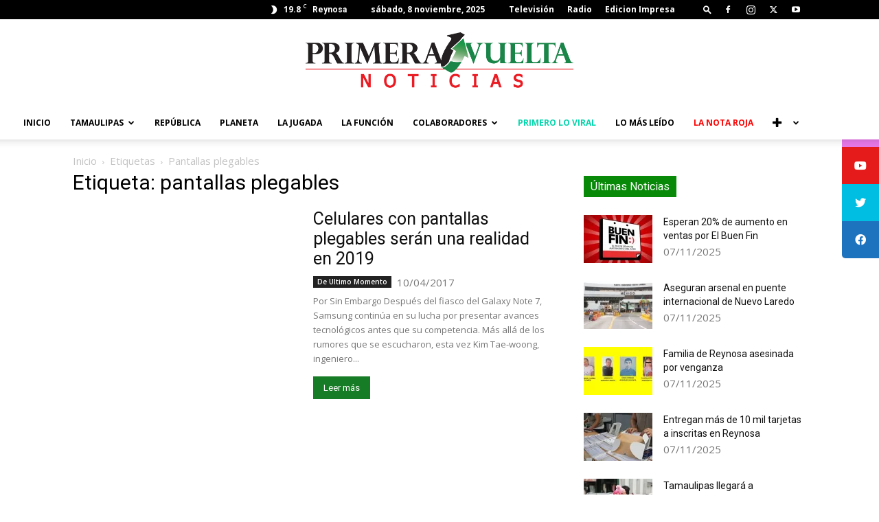

--- FILE ---
content_type: text/html; charset=UTF-8
request_url: https://primeravueltanoticias.com/tag/pantallas-plegables/
body_size: 28143
content:
<!doctype html >
<!--[if IE 8]>    <html class="ie8" lang="en"> <![endif]-->
<!--[if IE 9]>    <html class="ie9" lang="en"> <![endif]-->
<!--[if gt IE 8]><!--> <html lang="es"> <!--<![endif]-->
<head>
    <title>Primera Vuelta Noticias -</title>
    <meta charset="UTF-8" />
    <meta name="viewport" content="width=device-width, initial-scale=1.0">
    <link rel="pingback" href="https://primeravueltanoticias.com/xmlrpc.php" />
    <meta name='robots' content='index, follow, max-image-preview:large, max-snippet:-1, max-video-preview:-1' />
<link rel="icon" type="image/png" href="https://primeravueltanoticias.com/wp-content/uploads/2019/06/LOGO-PV.png">
	<!-- This site is optimized with the Yoast SEO plugin v24.4 - https://yoast.com/wordpress/plugins/seo/ -->
	<link rel="canonical" href="https://primeravueltanoticias.com/tag/pantallas-plegables/" />
	<meta property="og:locale" content="es_MX" />
	<meta property="og:type" content="article" />
	<meta property="og:title" content="Primera Vuelta Noticias -" />
	<meta property="og:url" content="https://primeravueltanoticias.com/tag/pantallas-plegables/" />
	<meta property="og:site_name" content="Primera Vuelta Noticias" />
	<meta name="twitter:card" content="summary_large_image" />
	<meta name="twitter:site" content="@PrimeravueltaT" />
	<script type="application/ld+json" class="yoast-schema-graph">{"@context":"https://schema.org","@graph":[{"@type":"CollectionPage","@id":"https://primeravueltanoticias.com/tag/pantallas-plegables/","url":"https://primeravueltanoticias.com/tag/pantallas-plegables/","name":"Primera Vuelta Noticias -","isPartOf":{"@id":"https://primeravueltanoticias.com/#website"},"breadcrumb":{"@id":"https://primeravueltanoticias.com/tag/pantallas-plegables/#breadcrumb"},"inLanguage":"es"},{"@type":"BreadcrumbList","@id":"https://primeravueltanoticias.com/tag/pantallas-plegables/#breadcrumb","itemListElement":[{"@type":"ListItem","position":1,"name":"Home","item":"https://primeravueltanoticias.com/"},{"@type":"ListItem","position":2,"name":"pantallas plegables"}]},{"@type":"WebSite","@id":"https://primeravueltanoticias.com/#website","url":"https://primeravueltanoticias.com/","name":"Primera Vuelta Noticias","description":"Periodismo para una nueva era","publisher":{"@id":"https://primeravueltanoticias.com/#organization"},"potentialAction":[{"@type":"SearchAction","target":{"@type":"EntryPoint","urlTemplate":"https://primeravueltanoticias.com/?s={search_term_string}"},"query-input":{"@type":"PropertyValueSpecification","valueRequired":true,"valueName":"search_term_string"}}],"inLanguage":"es"},{"@type":"Organization","@id":"https://primeravueltanoticias.com/#organization","name":"Primera Vuelta Noticias","url":"https://primeravueltanoticias.com/","logo":{"@type":"ImageObject","inLanguage":"es","@id":"https://primeravueltanoticias.com/#/schema/logo/image/","url":"https://i2.wp.com/primeravueltanoticias.com/wp-content/uploads/2019/11/LOGO-PRIMERA-VUELTA-noticias-ROJO-.png?fit=1500%2C347&ssl=1","contentUrl":"https://i2.wp.com/primeravueltanoticias.com/wp-content/uploads/2019/11/LOGO-PRIMERA-VUELTA-noticias-ROJO-.png?fit=1500%2C347&ssl=1","width":1500,"height":347,"caption":"Primera Vuelta Noticias"},"image":{"@id":"https://primeravueltanoticias.com/#/schema/logo/image/"},"sameAs":["https://www.facebook.com/primeravueltanoticias","https://x.com/PrimeravueltaT"]}]}</script>
	<!-- / Yoast SEO plugin. -->


<link rel='dns-prefetch' href='//www.googletagmanager.com' />
<link rel='dns-prefetch' href='//stats.wp.com' />
<link rel='dns-prefetch' href='//cdnjs.cloudflare.com' />
<link rel='dns-prefetch' href='//maxcdn.bootstrapcdn.com' />
<link rel='dns-prefetch' href='//fonts.googleapis.com' />
<link rel='dns-prefetch' href='//pagead2.googlesyndication.com' />
<link rel='preconnect' href='//i0.wp.com' />
<link rel='preconnect' href='//c0.wp.com' />
<link rel="alternate" type="application/rss+xml" title="Primera Vuelta Noticias &raquo; Feed" href="https://primeravueltanoticias.com/feed/" />
<link rel="alternate" type="application/rss+xml" title="Primera Vuelta Noticias &raquo; RSS de los comentarios" href="https://primeravueltanoticias.com/comments/feed/" />
<link rel="alternate" type="application/rss+xml" title="Primera Vuelta Noticias &raquo; pantallas plegables RSS de la etiqueta" href="https://primeravueltanoticias.com/tag/pantallas-plegables/feed/" />
<script type="text/javascript">
/* <![CDATA[ */
window._wpemojiSettings = {"baseUrl":"https:\/\/s.w.org\/images\/core\/emoji\/15.0.3\/72x72\/","ext":".png","svgUrl":"https:\/\/s.w.org\/images\/core\/emoji\/15.0.3\/svg\/","svgExt":".svg","source":{"concatemoji":"https:\/\/primeravueltanoticias.com\/wp-includes\/js\/wp-emoji-release.min.js?ver=01d5e326db516b43f32ca5750d7e5cfc"}};
/*! This file is auto-generated */
!function(i,n){var o,s,e;function c(e){try{var t={supportTests:e,timestamp:(new Date).valueOf()};sessionStorage.setItem(o,JSON.stringify(t))}catch(e){}}function p(e,t,n){e.clearRect(0,0,e.canvas.width,e.canvas.height),e.fillText(t,0,0);var t=new Uint32Array(e.getImageData(0,0,e.canvas.width,e.canvas.height).data),r=(e.clearRect(0,0,e.canvas.width,e.canvas.height),e.fillText(n,0,0),new Uint32Array(e.getImageData(0,0,e.canvas.width,e.canvas.height).data));return t.every(function(e,t){return e===r[t]})}function u(e,t,n){switch(t){case"flag":return n(e,"\ud83c\udff3\ufe0f\u200d\u26a7\ufe0f","\ud83c\udff3\ufe0f\u200b\u26a7\ufe0f")?!1:!n(e,"\ud83c\uddfa\ud83c\uddf3","\ud83c\uddfa\u200b\ud83c\uddf3")&&!n(e,"\ud83c\udff4\udb40\udc67\udb40\udc62\udb40\udc65\udb40\udc6e\udb40\udc67\udb40\udc7f","\ud83c\udff4\u200b\udb40\udc67\u200b\udb40\udc62\u200b\udb40\udc65\u200b\udb40\udc6e\u200b\udb40\udc67\u200b\udb40\udc7f");case"emoji":return!n(e,"\ud83d\udc26\u200d\u2b1b","\ud83d\udc26\u200b\u2b1b")}return!1}function f(e,t,n){var r="undefined"!=typeof WorkerGlobalScope&&self instanceof WorkerGlobalScope?new OffscreenCanvas(300,150):i.createElement("canvas"),a=r.getContext("2d",{willReadFrequently:!0}),o=(a.textBaseline="top",a.font="600 32px Arial",{});return e.forEach(function(e){o[e]=t(a,e,n)}),o}function t(e){var t=i.createElement("script");t.src=e,t.defer=!0,i.head.appendChild(t)}"undefined"!=typeof Promise&&(o="wpEmojiSettingsSupports",s=["flag","emoji"],n.supports={everything:!0,everythingExceptFlag:!0},e=new Promise(function(e){i.addEventListener("DOMContentLoaded",e,{once:!0})}),new Promise(function(t){var n=function(){try{var e=JSON.parse(sessionStorage.getItem(o));if("object"==typeof e&&"number"==typeof e.timestamp&&(new Date).valueOf()<e.timestamp+604800&&"object"==typeof e.supportTests)return e.supportTests}catch(e){}return null}();if(!n){if("undefined"!=typeof Worker&&"undefined"!=typeof OffscreenCanvas&&"undefined"!=typeof URL&&URL.createObjectURL&&"undefined"!=typeof Blob)try{var e="postMessage("+f.toString()+"("+[JSON.stringify(s),u.toString(),p.toString()].join(",")+"));",r=new Blob([e],{type:"text/javascript"}),a=new Worker(URL.createObjectURL(r),{name:"wpTestEmojiSupports"});return void(a.onmessage=function(e){c(n=e.data),a.terminate(),t(n)})}catch(e){}c(n=f(s,u,p))}t(n)}).then(function(e){for(var t in e)n.supports[t]=e[t],n.supports.everything=n.supports.everything&&n.supports[t],"flag"!==t&&(n.supports.everythingExceptFlag=n.supports.everythingExceptFlag&&n.supports[t]);n.supports.everythingExceptFlag=n.supports.everythingExceptFlag&&!n.supports.flag,n.DOMReady=!1,n.readyCallback=function(){n.DOMReady=!0}}).then(function(){return e}).then(function(){var e;n.supports.everything||(n.readyCallback(),(e=n.source||{}).concatemoji?t(e.concatemoji):e.wpemoji&&e.twemoji&&(t(e.twemoji),t(e.wpemoji)))}))}((window,document),window._wpemojiSettings);
/* ]]> */
</script>
<style id='wp-emoji-styles-inline-css' type='text/css'>

	img.wp-smiley, img.emoji {
		display: inline !important;
		border: none !important;
		box-shadow: none !important;
		height: 1em !important;
		width: 1em !important;
		margin: 0 0.07em !important;
		vertical-align: -0.1em !important;
		background: none !important;
		padding: 0 !important;
	}
</style>
<link rel='stylesheet' id='wpzoom-social-icons-block-style-css' href='https://primeravueltanoticias.com/wp-content/plugins/social-icons-widget-by-wpzoom/block/dist/style-wpzoom-social-icons.css?ver=4.3.4' type='text/css' media='all' />
<link rel='stylesheet' id='mediaelement-css' href='https://c0.wp.com/c/6.6.4/wp-includes/js/mediaelement/mediaelementplayer-legacy.min.css' type='text/css' media='all' />
<link rel='stylesheet' id='wp-mediaelement-css' href='https://c0.wp.com/c/6.6.4/wp-includes/js/mediaelement/wp-mediaelement.min.css' type='text/css' media='all' />
<style id='jetpack-sharing-buttons-style-inline-css' type='text/css'>
.jetpack-sharing-buttons__services-list{display:flex;flex-direction:row;flex-wrap:wrap;gap:0;list-style-type:none;margin:5px;padding:0}.jetpack-sharing-buttons__services-list.has-small-icon-size{font-size:12px}.jetpack-sharing-buttons__services-list.has-normal-icon-size{font-size:16px}.jetpack-sharing-buttons__services-list.has-large-icon-size{font-size:24px}.jetpack-sharing-buttons__services-list.has-huge-icon-size{font-size:36px}@media print{.jetpack-sharing-buttons__services-list{display:none!important}}.editor-styles-wrapper .wp-block-jetpack-sharing-buttons{gap:0;padding-inline-start:0}ul.jetpack-sharing-buttons__services-list.has-background{padding:1.25em 2.375em}
</style>
<style id='classic-theme-styles-inline-css' type='text/css'>
/*! This file is auto-generated */
.wp-block-button__link{color:#fff;background-color:#32373c;border-radius:9999px;box-shadow:none;text-decoration:none;padding:calc(.667em + 2px) calc(1.333em + 2px);font-size:1.125em}.wp-block-file__button{background:#32373c;color:#fff;text-decoration:none}
</style>
<style id='global-styles-inline-css' type='text/css'>
:root{--wp--preset--aspect-ratio--square: 1;--wp--preset--aspect-ratio--4-3: 4/3;--wp--preset--aspect-ratio--3-4: 3/4;--wp--preset--aspect-ratio--3-2: 3/2;--wp--preset--aspect-ratio--2-3: 2/3;--wp--preset--aspect-ratio--16-9: 16/9;--wp--preset--aspect-ratio--9-16: 9/16;--wp--preset--color--black: #000000;--wp--preset--color--cyan-bluish-gray: #abb8c3;--wp--preset--color--white: #ffffff;--wp--preset--color--pale-pink: #f78da7;--wp--preset--color--vivid-red: #cf2e2e;--wp--preset--color--luminous-vivid-orange: #ff6900;--wp--preset--color--luminous-vivid-amber: #fcb900;--wp--preset--color--light-green-cyan: #7bdcb5;--wp--preset--color--vivid-green-cyan: #00d084;--wp--preset--color--pale-cyan-blue: #8ed1fc;--wp--preset--color--vivid-cyan-blue: #0693e3;--wp--preset--color--vivid-purple: #9b51e0;--wp--preset--gradient--vivid-cyan-blue-to-vivid-purple: linear-gradient(135deg,rgba(6,147,227,1) 0%,rgb(155,81,224) 100%);--wp--preset--gradient--light-green-cyan-to-vivid-green-cyan: linear-gradient(135deg,rgb(122,220,180) 0%,rgb(0,208,130) 100%);--wp--preset--gradient--luminous-vivid-amber-to-luminous-vivid-orange: linear-gradient(135deg,rgba(252,185,0,1) 0%,rgba(255,105,0,1) 100%);--wp--preset--gradient--luminous-vivid-orange-to-vivid-red: linear-gradient(135deg,rgba(255,105,0,1) 0%,rgb(207,46,46) 100%);--wp--preset--gradient--very-light-gray-to-cyan-bluish-gray: linear-gradient(135deg,rgb(238,238,238) 0%,rgb(169,184,195) 100%);--wp--preset--gradient--cool-to-warm-spectrum: linear-gradient(135deg,rgb(74,234,220) 0%,rgb(151,120,209) 20%,rgb(207,42,186) 40%,rgb(238,44,130) 60%,rgb(251,105,98) 80%,rgb(254,248,76) 100%);--wp--preset--gradient--blush-light-purple: linear-gradient(135deg,rgb(255,206,236) 0%,rgb(152,150,240) 100%);--wp--preset--gradient--blush-bordeaux: linear-gradient(135deg,rgb(254,205,165) 0%,rgb(254,45,45) 50%,rgb(107,0,62) 100%);--wp--preset--gradient--luminous-dusk: linear-gradient(135deg,rgb(255,203,112) 0%,rgb(199,81,192) 50%,rgb(65,88,208) 100%);--wp--preset--gradient--pale-ocean: linear-gradient(135deg,rgb(255,245,203) 0%,rgb(182,227,212) 50%,rgb(51,167,181) 100%);--wp--preset--gradient--electric-grass: linear-gradient(135deg,rgb(202,248,128) 0%,rgb(113,206,126) 100%);--wp--preset--gradient--midnight: linear-gradient(135deg,rgb(2,3,129) 0%,rgb(40,116,252) 100%);--wp--preset--font-size--small: 11px;--wp--preset--font-size--medium: 20px;--wp--preset--font-size--large: 32px;--wp--preset--font-size--x-large: 42px;--wp--preset--font-size--regular: 15px;--wp--preset--font-size--larger: 50px;--wp--preset--spacing--20: 0.44rem;--wp--preset--spacing--30: 0.67rem;--wp--preset--spacing--40: 1rem;--wp--preset--spacing--50: 1.5rem;--wp--preset--spacing--60: 2.25rem;--wp--preset--spacing--70: 3.38rem;--wp--preset--spacing--80: 5.06rem;--wp--preset--shadow--natural: 6px 6px 9px rgba(0, 0, 0, 0.2);--wp--preset--shadow--deep: 12px 12px 50px rgba(0, 0, 0, 0.4);--wp--preset--shadow--sharp: 6px 6px 0px rgba(0, 0, 0, 0.2);--wp--preset--shadow--outlined: 6px 6px 0px -3px rgba(255, 255, 255, 1), 6px 6px rgba(0, 0, 0, 1);--wp--preset--shadow--crisp: 6px 6px 0px rgba(0, 0, 0, 1);}:where(.is-layout-flex){gap: 0.5em;}:where(.is-layout-grid){gap: 0.5em;}body .is-layout-flex{display: flex;}.is-layout-flex{flex-wrap: wrap;align-items: center;}.is-layout-flex > :is(*, div){margin: 0;}body .is-layout-grid{display: grid;}.is-layout-grid > :is(*, div){margin: 0;}:where(.wp-block-columns.is-layout-flex){gap: 2em;}:where(.wp-block-columns.is-layout-grid){gap: 2em;}:where(.wp-block-post-template.is-layout-flex){gap: 1.25em;}:where(.wp-block-post-template.is-layout-grid){gap: 1.25em;}.has-black-color{color: var(--wp--preset--color--black) !important;}.has-cyan-bluish-gray-color{color: var(--wp--preset--color--cyan-bluish-gray) !important;}.has-white-color{color: var(--wp--preset--color--white) !important;}.has-pale-pink-color{color: var(--wp--preset--color--pale-pink) !important;}.has-vivid-red-color{color: var(--wp--preset--color--vivid-red) !important;}.has-luminous-vivid-orange-color{color: var(--wp--preset--color--luminous-vivid-orange) !important;}.has-luminous-vivid-amber-color{color: var(--wp--preset--color--luminous-vivid-amber) !important;}.has-light-green-cyan-color{color: var(--wp--preset--color--light-green-cyan) !important;}.has-vivid-green-cyan-color{color: var(--wp--preset--color--vivid-green-cyan) !important;}.has-pale-cyan-blue-color{color: var(--wp--preset--color--pale-cyan-blue) !important;}.has-vivid-cyan-blue-color{color: var(--wp--preset--color--vivid-cyan-blue) !important;}.has-vivid-purple-color{color: var(--wp--preset--color--vivid-purple) !important;}.has-black-background-color{background-color: var(--wp--preset--color--black) !important;}.has-cyan-bluish-gray-background-color{background-color: var(--wp--preset--color--cyan-bluish-gray) !important;}.has-white-background-color{background-color: var(--wp--preset--color--white) !important;}.has-pale-pink-background-color{background-color: var(--wp--preset--color--pale-pink) !important;}.has-vivid-red-background-color{background-color: var(--wp--preset--color--vivid-red) !important;}.has-luminous-vivid-orange-background-color{background-color: var(--wp--preset--color--luminous-vivid-orange) !important;}.has-luminous-vivid-amber-background-color{background-color: var(--wp--preset--color--luminous-vivid-amber) !important;}.has-light-green-cyan-background-color{background-color: var(--wp--preset--color--light-green-cyan) !important;}.has-vivid-green-cyan-background-color{background-color: var(--wp--preset--color--vivid-green-cyan) !important;}.has-pale-cyan-blue-background-color{background-color: var(--wp--preset--color--pale-cyan-blue) !important;}.has-vivid-cyan-blue-background-color{background-color: var(--wp--preset--color--vivid-cyan-blue) !important;}.has-vivid-purple-background-color{background-color: var(--wp--preset--color--vivid-purple) !important;}.has-black-border-color{border-color: var(--wp--preset--color--black) !important;}.has-cyan-bluish-gray-border-color{border-color: var(--wp--preset--color--cyan-bluish-gray) !important;}.has-white-border-color{border-color: var(--wp--preset--color--white) !important;}.has-pale-pink-border-color{border-color: var(--wp--preset--color--pale-pink) !important;}.has-vivid-red-border-color{border-color: var(--wp--preset--color--vivid-red) !important;}.has-luminous-vivid-orange-border-color{border-color: var(--wp--preset--color--luminous-vivid-orange) !important;}.has-luminous-vivid-amber-border-color{border-color: var(--wp--preset--color--luminous-vivid-amber) !important;}.has-light-green-cyan-border-color{border-color: var(--wp--preset--color--light-green-cyan) !important;}.has-vivid-green-cyan-border-color{border-color: var(--wp--preset--color--vivid-green-cyan) !important;}.has-pale-cyan-blue-border-color{border-color: var(--wp--preset--color--pale-cyan-blue) !important;}.has-vivid-cyan-blue-border-color{border-color: var(--wp--preset--color--vivid-cyan-blue) !important;}.has-vivid-purple-border-color{border-color: var(--wp--preset--color--vivid-purple) !important;}.has-vivid-cyan-blue-to-vivid-purple-gradient-background{background: var(--wp--preset--gradient--vivid-cyan-blue-to-vivid-purple) !important;}.has-light-green-cyan-to-vivid-green-cyan-gradient-background{background: var(--wp--preset--gradient--light-green-cyan-to-vivid-green-cyan) !important;}.has-luminous-vivid-amber-to-luminous-vivid-orange-gradient-background{background: var(--wp--preset--gradient--luminous-vivid-amber-to-luminous-vivid-orange) !important;}.has-luminous-vivid-orange-to-vivid-red-gradient-background{background: var(--wp--preset--gradient--luminous-vivid-orange-to-vivid-red) !important;}.has-very-light-gray-to-cyan-bluish-gray-gradient-background{background: var(--wp--preset--gradient--very-light-gray-to-cyan-bluish-gray) !important;}.has-cool-to-warm-spectrum-gradient-background{background: var(--wp--preset--gradient--cool-to-warm-spectrum) !important;}.has-blush-light-purple-gradient-background{background: var(--wp--preset--gradient--blush-light-purple) !important;}.has-blush-bordeaux-gradient-background{background: var(--wp--preset--gradient--blush-bordeaux) !important;}.has-luminous-dusk-gradient-background{background: var(--wp--preset--gradient--luminous-dusk) !important;}.has-pale-ocean-gradient-background{background: var(--wp--preset--gradient--pale-ocean) !important;}.has-electric-grass-gradient-background{background: var(--wp--preset--gradient--electric-grass) !important;}.has-midnight-gradient-background{background: var(--wp--preset--gradient--midnight) !important;}.has-small-font-size{font-size: var(--wp--preset--font-size--small) !important;}.has-medium-font-size{font-size: var(--wp--preset--font-size--medium) !important;}.has-large-font-size{font-size: var(--wp--preset--font-size--large) !important;}.has-x-large-font-size{font-size: var(--wp--preset--font-size--x-large) !important;}
:where(.wp-block-post-template.is-layout-flex){gap: 1.25em;}:where(.wp-block-post-template.is-layout-grid){gap: 1.25em;}
:where(.wp-block-columns.is-layout-flex){gap: 2em;}:where(.wp-block-columns.is-layout-grid){gap: 2em;}
:root :where(.wp-block-pullquote){font-size: 1.5em;line-height: 1.6;}
</style>
<link rel='stylesheet' id='sticky-social-icons-css' href='https://primeravueltanoticias.com/wp-content/plugins/sticky-social-icons/public/assets/build/css/sticky-social-icons-public.css?ver=1.2.1' type='text/css' media='all' />
<link rel='stylesheet' id='font-awesome-css' href='//cdnjs.cloudflare.com/ajax/libs/font-awesome/5.14.0/css/all.min.css?ver=01d5e326db516b43f32ca5750d7e5cfc' type='text/css' media='all' />
<link rel='stylesheet' id='vlp-public-css' href='https://primeravueltanoticias.com/wp-content/plugins/visual-link-preview/dist/public.css?ver=2.2.6' type='text/css' media='all' />
<link rel='stylesheet' id='cff-css' href='https://primeravueltanoticias.com/wp-content/plugins/custom-facebook-feed/assets/css/cff-style.min.css?ver=4.2.6' type='text/css' media='all' />
<link rel='stylesheet' id='sb-font-awesome-css' href='https://maxcdn.bootstrapcdn.com/font-awesome/4.7.0/css/font-awesome.min.css?ver=01d5e326db516b43f32ca5750d7e5cfc' type='text/css' media='all' />
<link rel='stylesheet' id='td-plugin-multi-purpose-css' href='https://primeravueltanoticias.com/wp-content/plugins/td-composer/td-multi-purpose/style.css?ver=72f925014dc5642945728092f057897e' type='text/css' media='all' />
<link rel='stylesheet' id='google-fonts-style-css' href='https://fonts.googleapis.com/css?family=Open+Sans%3A400%2C600%2C700%7CRoboto%3A400%2C600%2C700&#038;display=swap&#038;ver=12.6.6' type='text/css' media='all' />
<link rel='stylesheet' id='wpzoom-social-icons-socicon-css' href='https://primeravueltanoticias.com/wp-content/plugins/social-icons-widget-by-wpzoom/assets/css/wpzoom-socicon.css?ver=1738699160' type='text/css' media='all' />
<link rel='stylesheet' id='wpzoom-social-icons-genericons-css' href='https://primeravueltanoticias.com/wp-content/plugins/social-icons-widget-by-wpzoom/assets/css/genericons.css?ver=1738699160' type='text/css' media='all' />
<link rel='stylesheet' id='wpzoom-social-icons-academicons-css' href='https://primeravueltanoticias.com/wp-content/plugins/social-icons-widget-by-wpzoom/assets/css/academicons.min.css?ver=1738699160' type='text/css' media='all' />
<link rel='stylesheet' id='wpzoom-social-icons-font-awesome-3-css' href='https://primeravueltanoticias.com/wp-content/plugins/social-icons-widget-by-wpzoom/assets/css/font-awesome-3.min.css?ver=1738699160' type='text/css' media='all' />
<link rel='stylesheet' id='dashicons-css' href='https://c0.wp.com/c/6.6.4/wp-includes/css/dashicons.min.css' type='text/css' media='all' />
<link rel='stylesheet' id='wpzoom-social-icons-styles-css' href='https://primeravueltanoticias.com/wp-content/plugins/social-icons-widget-by-wpzoom/assets/css/wpzoom-social-icons-styles.css?ver=1738699160' type='text/css' media='all' />
<link rel='stylesheet' id='td-theme-css' href='https://primeravueltanoticias.com/wp-content/themes/Newspaper/style.css?ver=12.6.6' type='text/css' media='all' />
<style id='td-theme-inline-css' type='text/css'>@media (max-width:767px){.td-header-desktop-wrap{display:none}}@media (min-width:767px){.td-header-mobile-wrap{display:none}}</style>
<link rel='preload' as='font'  id='wpzoom-social-icons-font-academicons-woff2-css' href='https://primeravueltanoticias.com/wp-content/plugins/social-icons-widget-by-wpzoom/assets/font/academicons.woff2?v=1.9.2'  type='font/woff2' crossorigin />
<link rel='preload' as='font'  id='wpzoom-social-icons-font-fontawesome-3-woff2-css' href='https://primeravueltanoticias.com/wp-content/plugins/social-icons-widget-by-wpzoom/assets/font/fontawesome-webfont.woff2?v=4.7.0'  type='font/woff2' crossorigin />
<link rel='preload' as='font'  id='wpzoom-social-icons-font-genericons-woff-css' href='https://primeravueltanoticias.com/wp-content/plugins/social-icons-widget-by-wpzoom/assets/font/Genericons.woff'  type='font/woff' crossorigin />
<link rel='preload' as='font'  id='wpzoom-social-icons-font-socicon-woff2-css' href='https://primeravueltanoticias.com/wp-content/plugins/social-icons-widget-by-wpzoom/assets/font/socicon.woff2?v=4.3.4'  type='font/woff2' crossorigin />
<link rel='stylesheet' id='td-legacy-framework-front-style-css' href='https://primeravueltanoticias.com/wp-content/plugins/td-composer/legacy/Newspaper/assets/css/td_legacy_main.css?ver=72f925014dc5642945728092f057897e' type='text/css' media='all' />
<link rel='stylesheet' id='td-standard-pack-framework-front-style-css' href='https://primeravueltanoticias.com/wp-content/plugins/td-standard-pack/Newspaper/assets/css/td_standard_pack_main.css?ver=8f2d47acef43f76b1dfa75a39c0fe3df' type='text/css' media='all' />
<link rel='stylesheet' id='tdb_style_cloud_templates_front-css' href='https://primeravueltanoticias.com/wp-content/plugins/td-cloud-library/assets/css/tdb_main.css?ver=b379c96c54343541fd8742379a419361' type='text/css' media='all' />
<script type="text/javascript" src="https://c0.wp.com/c/6.6.4/wp-includes/js/jquery/jquery.min.js" id="jquery-core-js"></script>
<script type="text/javascript" src="https://c0.wp.com/c/6.6.4/wp-includes/js/jquery/jquery-migrate.min.js" id="jquery-migrate-js"></script>

<!-- Google tag (gtag.js) snippet added by Site Kit -->
<!-- Fragmento de código de Google Analytics añadido por Site Kit -->
<script type="text/javascript" src="https://www.googletagmanager.com/gtag/js?id=GT-PBKW23C" id="google_gtagjs-js" async></script>
<script type="text/javascript" id="google_gtagjs-js-after">
/* <![CDATA[ */
window.dataLayer = window.dataLayer || [];function gtag(){dataLayer.push(arguments);}
gtag("set","linker",{"domains":["primeravueltanoticias.com"]});
gtag("js", new Date());
gtag("set", "developer_id.dZTNiMT", true);
gtag("config", "GT-PBKW23C");
/* ]]> */
</script>
<link rel="https://api.w.org/" href="https://primeravueltanoticias.com/wp-json/" /><link rel="alternate" title="JSON" type="application/json" href="https://primeravueltanoticias.com/wp-json/wp/v2/tags/11149" /><link rel="EditURI" type="application/rsd+xml" title="RSD" href="https://primeravueltanoticias.com/xmlrpc.php?rsd" />
<meta name="generator" content="Site Kit by Google 1.165.0" /><style id="sticky-social-icons-styles">#sticky-social-icons-container{top: 160px}#sticky-social-icons-container li a{font-size: 16px; width: 54px; height:54px; }#sticky-social-icons-container.with-animation li a:hover{width: 64px; }#sticky-social-icons-container li a.fab-fa-instagram{color: #fff; background: #e878e8; }#sticky-social-icons-container li a.fab-fa-instagram:hover{color: #fff; background: #ae78e8; }#sticky-social-icons-container li a.fab-fa-youtube{color: #fff; background: #e51b1b; }#sticky-social-icons-container li a.fab-fa-youtube:hover{color: #fff; background: #c41717; }#sticky-social-icons-container li a.fab-fa-twitter{color: #fff; background: #00bde2; }#sticky-social-icons-container li a.fab-fa-twitter:hover{color: #fff; background: #0097ce; }#sticky-social-icons-container li a.fab-fa-facebook{color: #fff; background: #1e73be; }#sticky-social-icons-container li a.fab-fa-facebook:hover{color: #fff; background: #194da8; }@media( max-width: 415px ){#sticky-social-icons-container li a{font-size: 13.6px; width: 45.9px; height:45.9px; }}</style>	<style>img#wpstats{display:none}</style>
		    <script>
        window.tdb_global_vars = {"wpRestUrl":"https:\/\/primeravueltanoticias.com\/wp-json\/","permalinkStructure":"\/%postname%\/"};
        window.tdb_p_autoload_vars = {"isAjax":false,"isAdminBarShowing":false,"autoloadScrollPercent":50};
    </script>
    
    <style id="tdb-global-colors">:root{--accent-color:#fff}</style>

    
	
<!-- Metaetiquetas de Google AdSense añadidas por Site Kit -->
<meta name="google-adsense-platform-account" content="ca-host-pub-2644536267352236">
<meta name="google-adsense-platform-domain" content="sitekit.withgoogle.com">
<!-- Acabar con las metaetiquetas de Google AdSense añadidas por Site Kit -->

<!-- Fragmento de código de Google Adsense añadido por Site Kit -->
<script type="text/javascript" async="async" src="https://pagead2.googlesyndication.com/pagead/js/adsbygoogle.js?client=ca-pub-6107608093921949&amp;host=ca-host-pub-2644536267352236" crossorigin="anonymous"></script>

<!-- Final del fragmento de código de Google Adsense añadido por Site Kit -->

<!-- JS generated by theme -->

<script type="text/javascript" id="td-generated-header-js">
    
    

	    var tdBlocksArray = []; //here we store all the items for the current page

	    // td_block class - each ajax block uses a object of this class for requests
	    function tdBlock() {
		    this.id = '';
		    this.block_type = 1; //block type id (1-234 etc)
		    this.atts = '';
		    this.td_column_number = '';
		    this.td_current_page = 1; //
		    this.post_count = 0; //from wp
		    this.found_posts = 0; //from wp
		    this.max_num_pages = 0; //from wp
		    this.td_filter_value = ''; //current live filter value
		    this.is_ajax_running = false;
		    this.td_user_action = ''; // load more or infinite loader (used by the animation)
		    this.header_color = '';
		    this.ajax_pagination_infinite_stop = ''; //show load more at page x
	    }

        // td_js_generator - mini detector
        ( function () {
            var htmlTag = document.getElementsByTagName("html")[0];

	        if ( navigator.userAgent.indexOf("MSIE 10.0") > -1 ) {
                htmlTag.className += ' ie10';
            }

            if ( !!navigator.userAgent.match(/Trident.*rv\:11\./) ) {
                htmlTag.className += ' ie11';
            }

	        if ( navigator.userAgent.indexOf("Edge") > -1 ) {
                htmlTag.className += ' ieEdge';
            }

            if ( /(iPad|iPhone|iPod)/g.test(navigator.userAgent) ) {
                htmlTag.className += ' td-md-is-ios';
            }

            var user_agent = navigator.userAgent.toLowerCase();
            if ( user_agent.indexOf("android") > -1 ) {
                htmlTag.className += ' td-md-is-android';
            }

            if ( -1 !== navigator.userAgent.indexOf('Mac OS X')  ) {
                htmlTag.className += ' td-md-is-os-x';
            }

            if ( /chrom(e|ium)/.test(navigator.userAgent.toLowerCase()) ) {
               htmlTag.className += ' td-md-is-chrome';
            }

            if ( -1 !== navigator.userAgent.indexOf('Firefox') ) {
                htmlTag.className += ' td-md-is-firefox';
            }

            if ( -1 !== navigator.userAgent.indexOf('Safari') && -1 === navigator.userAgent.indexOf('Chrome') ) {
                htmlTag.className += ' td-md-is-safari';
            }

            if( -1 !== navigator.userAgent.indexOf('IEMobile') ){
                htmlTag.className += ' td-md-is-iemobile';
            }

        })();

        var tdLocalCache = {};

        ( function () {
            "use strict";

            tdLocalCache = {
                data: {},
                remove: function (resource_id) {
                    delete tdLocalCache.data[resource_id];
                },
                exist: function (resource_id) {
                    return tdLocalCache.data.hasOwnProperty(resource_id) && tdLocalCache.data[resource_id] !== null;
                },
                get: function (resource_id) {
                    return tdLocalCache.data[resource_id];
                },
                set: function (resource_id, cachedData) {
                    tdLocalCache.remove(resource_id);
                    tdLocalCache.data[resource_id] = cachedData;
                }
            };
        })();

    
    
var td_viewport_interval_list=[{"limitBottom":767,"sidebarWidth":228},{"limitBottom":1018,"sidebarWidth":300},{"limitBottom":1140,"sidebarWidth":324}];
var tdc_is_installed="yes";
var td_ajax_url="https:\/\/primeravueltanoticias.com\/wp-admin\/admin-ajax.php?td_theme_name=Newspaper&v=12.6.6";
var td_get_template_directory_uri="https:\/\/primeravueltanoticias.com\/wp-content\/plugins\/td-composer\/legacy\/common";
var tds_snap_menu="";
var tds_logo_on_sticky="";
var tds_header_style="";
var td_please_wait="Por favor espera...";
var td_email_user_pass_incorrect="Usuario o contrase\u00f1a incorrecta!";
var td_email_user_incorrect="Correo electr\u00f3nico o nombre de usuario incorrecto!";
var td_email_incorrect="Email incorrecto!";
var td_user_incorrect="Username incorrect!";
var td_email_user_empty="Email or username empty!";
var td_pass_empty="Pass empty!";
var td_pass_pattern_incorrect="Invalid Pass Pattern!";
var td_retype_pass_incorrect="Retyped Pass incorrect!";
var tds_more_articles_on_post_enable="";
var tds_more_articles_on_post_time_to_wait="";
var tds_more_articles_on_post_pages_distance_from_top=0;
var tds_captcha="";
var tds_theme_color_site_wide="#177c26";
var tds_smart_sidebar="";
var tdThemeName="Newspaper";
var tdThemeNameWl="Newspaper";
var td_magnific_popup_translation_tPrev="Anterior (tecla de flecha izquierda)";
var td_magnific_popup_translation_tNext="Siguiente (tecla de flecha derecha)";
var td_magnific_popup_translation_tCounter="%curr% de %total%";
var td_magnific_popup_translation_ajax_tError="El contenido de %url% no pudo cargarse.";
var td_magnific_popup_translation_image_tError="La imagen #%curr% no pudo cargarse.";
var tdBlockNonce="ddda62bc03";
var tdMobileMenu="enabled";
var tdMobileSearch="enabled";
var tdDateNamesI18n={"month_names":["enero","febrero","marzo","abril","mayo","junio","julio","agosto","septiembre","octubre","noviembre","diciembre"],"month_names_short":["Ene","Feb","Mar","Abr","May","Jun","Jul","Ago","Sep","Oct","Nov","Dic"],"day_names":["domingo","lunes","martes","mi\u00e9rcoles","jueves","viernes","s\u00e1bado"],"day_names_short":["dom","lun","mar","mi\u00e9","jue","vie","s\u00e1b"]};
var tdb_modal_confirm="Save";
var tdb_modal_cancel="Cancel";
var tdb_modal_confirm_alt="Yes";
var tdb_modal_cancel_alt="No";
var td_deploy_mode="deploy";
var td_ad_background_click_link="";
var td_ad_background_click_target="";
</script>


<!-- Header style compiled by theme -->

<style>.td-page-content .widgettitle{color:#fff}.td_module_wrap .td-image-wrap:before{content:'';position:absolute;top:0;left:0;width:100%;height:100%;background-image:url(https://primeravueltanoticias.com/wp-content/uploads/2021/01/LOGO-PV-VERDE-FINAL-scaled.jpg);background-repeat:no-repeat;background-size:cover;background-position:center;z-index:-1}ul.sf-menu>.menu-item>a{font-size:12px}:root{--td_theme_color:#177c26;--td_slider_text:rgba(23,124,38,0.7);--td_container_transparent:transparent;--td_header_color:#ffffff;--td_mobile_menu_color:#ffffff;--td_mobile_icons_color:#177c26;--td_mobile_gradient_one_mob:#ffffff;--td_mobile_gradient_two_mob:#ffffff;--td_mobile_text_active_color:#000000;--td_mobile_button_background_mob:#000000;--td_mobile_text_color:#000000;--td_page_title_color:#000000;--td_page_content_color:#000000;--td_page_h_color:#000000;--td_mobile_background_size:100% auto}.td-header-style-12 .td-header-menu-wrap-full,.td-header-style-12 .td-affix,.td-grid-style-1.td-hover-1 .td-big-grid-post:hover .td-post-category,.td-grid-style-5.td-hover-1 .td-big-grid-post:hover .td-post-category,.td_category_template_3 .td-current-sub-category,.td_category_template_8 .td-category-header .td-category a.td-current-sub-category,.td_category_template_4 .td-category-siblings .td-category a:hover,.td_block_big_grid_9.td-grid-style-1 .td-post-category,.td_block_big_grid_9.td-grid-style-5 .td-post-category,.td-grid-style-6.td-hover-1 .td-module-thumb:after,.tdm-menu-active-style5 .td-header-menu-wrap .sf-menu>.current-menu-item>a,.tdm-menu-active-style5 .td-header-menu-wrap .sf-menu>.current-menu-ancestor>a,.tdm-menu-active-style5 .td-header-menu-wrap .sf-menu>.current-category-ancestor>a,.tdm-menu-active-style5 .td-header-menu-wrap .sf-menu>li>a:hover,.tdm-menu-active-style5 .td-header-menu-wrap .sf-menu>.sfHover>a{background-color:#177c26}.td_mega_menu_sub_cats .cur-sub-cat,.td-mega-span h3 a:hover,.td_mod_mega_menu:hover .entry-title a,.header-search-wrap .result-msg a:hover,.td-header-top-menu .td-drop-down-search .td_module_wrap:hover .entry-title a,.td-header-top-menu .td-icon-search:hover,.td-header-wrap .result-msg a:hover,.top-header-menu li a:hover,.top-header-menu .current-menu-item>a,.top-header-menu .current-menu-ancestor>a,.top-header-menu .current-category-ancestor>a,.td-social-icon-wrap>a:hover,.td-header-sp-top-widget .td-social-icon-wrap a:hover,.td_mod_related_posts:hover h3>a,.td-post-template-11 .td-related-title .td-related-left:hover,.td-post-template-11 .td-related-title .td-related-right:hover,.td-post-template-11 .td-related-title .td-cur-simple-item,.td-post-template-11 .td_block_related_posts .td-next-prev-wrap a:hover,.td-category-header .td-pulldown-category-filter-link:hover,.td-category-siblings .td-subcat-dropdown a:hover,.td-category-siblings .td-subcat-dropdown a.td-current-sub-category,.footer-text-wrap .footer-email-wrap a,.footer-social-wrap a:hover,.td_module_17 .td-read-more a:hover,.td_module_18 .td-read-more a:hover,.td_module_19 .td-post-author-name a:hover,.td-pulldown-syle-2 .td-subcat-dropdown:hover .td-subcat-more span,.td-pulldown-syle-2 .td-subcat-dropdown:hover .td-subcat-more i,.td-pulldown-syle-3 .td-subcat-dropdown:hover .td-subcat-more span,.td-pulldown-syle-3 .td-subcat-dropdown:hover .td-subcat-more i,.tdm-menu-active-style3 .tdm-header.td-header-wrap .sf-menu>.current-category-ancestor>a,.tdm-menu-active-style3 .tdm-header.td-header-wrap .sf-menu>.current-menu-ancestor>a,.tdm-menu-active-style3 .tdm-header.td-header-wrap .sf-menu>.current-menu-item>a,.tdm-menu-active-style3 .tdm-header.td-header-wrap .sf-menu>.sfHover>a,.tdm-menu-active-style3 .tdm-header.td-header-wrap .sf-menu>li>a:hover{color:#177c26}.td-mega-menu-page .wpb_content_element ul li a:hover,.td-theme-wrap .td-aj-search-results .td_module_wrap:hover .entry-title a,.td-theme-wrap .header-search-wrap .result-msg a:hover{color:#177c26!important}.td_category_template_8 .td-category-header .td-category a.td-current-sub-category,.td_category_template_4 .td-category-siblings .td-category a:hover,.tdm-menu-active-style4 .tdm-header .sf-menu>.current-menu-item>a,.tdm-menu-active-style4 .tdm-header .sf-menu>.current-menu-ancestor>a,.tdm-menu-active-style4 .tdm-header .sf-menu>.current-category-ancestor>a,.tdm-menu-active-style4 .tdm-header .sf-menu>li>a:hover,.tdm-menu-active-style4 .tdm-header .sf-menu>.sfHover>a{border-color:#177c26}.td-header-wrap .td-header-top-menu-full,.td-header-wrap .top-header-menu .sub-menu,.tdm-header-style-1.td-header-wrap .td-header-top-menu-full,.tdm-header-style-1.td-header-wrap .top-header-menu .sub-menu,.tdm-header-style-2.td-header-wrap .td-header-top-menu-full,.tdm-header-style-2.td-header-wrap .top-header-menu .sub-menu,.tdm-header-style-3.td-header-wrap .td-header-top-menu-full,.tdm-header-style-3.td-header-wrap .top-header-menu .sub-menu{background-color:#000000}.td-header-style-8 .td-header-top-menu-full{background-color:transparent}.td-header-style-8 .td-header-top-menu-full .td-header-top-menu{background-color:#000000;padding-left:15px;padding-right:15px}.td-header-wrap .td-header-top-menu-full .td-header-top-menu,.td-header-wrap .td-header-top-menu-full{border-bottom:none}.td-header-top-menu,.td-header-top-menu a,.td-header-wrap .td-header-top-menu-full .td-header-top-menu,.td-header-wrap .td-header-top-menu-full a,.td-header-style-8 .td-header-top-menu,.td-header-style-8 .td-header-top-menu a,.td-header-top-menu .td-drop-down-search .entry-title a{color:#ffffff}.top-header-menu .current-menu-item>a,.top-header-menu .current-menu-ancestor>a,.top-header-menu .current-category-ancestor>a,.top-header-menu li a:hover,.td-header-sp-top-widget .td-icon-search:hover{color:#ffffff}ul.sf-menu>.td-menu-item>a,.td-theme-wrap .td-header-menu-social{font-size:12px}.td-theme-wrap .td_mod_mega_menu:hover .entry-title a,.td-theme-wrap .sf-menu .td_mega_menu_sub_cats .cur-sub-cat{color:#177c26}.td-theme-wrap .sf-menu .td-mega-menu .td-post-category:hover,.td-theme-wrap .td-mega-menu .td-next-prev-wrap a:hover{background-color:#177c26}.td-theme-wrap .td-mega-menu .td-next-prev-wrap a:hover{border-color:#177c26}.td-theme-wrap .td-aj-search-results .td-post-date{color:#000000}.td-theme-wrap .td-aj-search-results .td_module_wrap:hover .entry-title a,.td-theme-wrap .header-search-wrap .result-msg a:hover{color:#4db2ec}.td-theme-wrap .header-search-wrap .td-drop-down-search .btn{background-color:#177c26}.td-theme-wrap .header-search-wrap .td-drop-down-search .btn{color:#177c26}.td-theme-wrap .header-search-wrap .td-drop-down-search .btn:hover,.td-theme-wrap .td-aj-search-results .td_module_wrap:hover .entry-title a,.td-theme-wrap .header-search-wrap .result-msg a:hover{color:#177c26!important}.td-theme-wrap .sf-menu .td-normal-menu .sub-menu .td-menu-item>a{color:#000000}.td-theme-wrap .sf-menu .td-normal-menu .td-menu-item>a:hover,.td-theme-wrap .sf-menu .td-normal-menu .sfHover>a,.td-theme-wrap .sf-menu .td-normal-menu .current-menu-ancestor>a,.td-theme-wrap .sf-menu .td-normal-menu .current-category-ancestor>a,.td-theme-wrap .sf-menu .td-normal-menu .current-menu-item>a{color:#000000}.td-header-bg:before{background-size:auto}.td-footer-wrapper,.td-footer-wrapper .td_block_template_7 .td-block-title>*,.td-footer-wrapper .td_block_template_17 .td-block-title,.td-footer-wrapper .td-block-title-wrap .td-wrapper-pulldown-filter{background-color:#ffffff}.td-footer-wrapper,.td-footer-wrapper a,.td-footer-wrapper .block-title a,.td-footer-wrapper .block-title span,.td-footer-wrapper .block-title label,.td-footer-wrapper .td-excerpt,.td-footer-wrapper .td-post-author-name span,.td-footer-wrapper .td-post-date,.td-footer-wrapper .td-social-style3 .td_social_type a,.td-footer-wrapper .td-social-style3,.td-footer-wrapper .td-social-style4 .td_social_type a,.td-footer-wrapper .td-social-style4,.td-footer-wrapper .td-social-style9,.td-footer-wrapper .td-social-style10,.td-footer-wrapper .td-social-style2 .td_social_type a,.td-footer-wrapper .td-social-style8 .td_social_type a,.td-footer-wrapper .td-social-style2 .td_social_type,.td-footer-wrapper .td-social-style8 .td_social_type,.td-footer-template-13 .td-social-name,.td-footer-wrapper .td_block_template_7 .td-block-title>*{color:#000000}.td-footer-wrapper .widget_calendar th,.td-footer-wrapper .widget_calendar td,.td-footer-wrapper .td-social-style2 .td_social_type .td-social-box,.td-footer-wrapper .td-social-style8 .td_social_type .td-social-box,.td-social-style-2 .td-icon-font:after{border-color:#000000}.td-footer-wrapper .td-module-comments a,.td-footer-wrapper .td-post-category,.td-footer-wrapper .td-slide-meta .td-post-author-name span,.td-footer-wrapper .td-slide-meta .td-post-date{color:#fff}.td-footer-bottom-full .td-container::before{background-color:rgba(0,0,0,0.1)}.td-sub-footer-container{background-color:#000000}.td-sub-footer-container,.td-subfooter-menu li a{color:#ffffff}.post .td-post-header .entry-title{color:#000000}.td_module_15 .entry-title a{color:#000000}.td-post-content,.td-post-content p{color:#000000}.td-post-content h1,.td-post-content h2,.td-post-content h3,.td-post-content h4,.td-post-content h5,.td-post-content h6{color:#000000}.post blockquote p,.page blockquote p{color:#000000}.post .td_quote_box,.page .td_quote_box{border-color:#000000}.td-post-date .entry-date{font-size:15px;font-weight:normal}.top-header-menu>li>a,.td-weather-top-widget .td-weather-now .td-big-degrees,.td-weather-top-widget .td-weather-header .td-weather-city,.td-header-sp-top-menu .td_data_time{font-size:12px;font-weight:900}.post header .td-post-date .entry-date{font-size:20px;font-weight:normal}.td-sub-footer-copy{font-size:12px;font-weight:900}.td-sub-footer-menu ul li a{font-size:10px;font-weight:900}.entry-crumbs a,.entry-crumbs span,#bbpress-forums .bbp-breadcrumb a,#bbpress-forums .bbp-breadcrumb .bbp-breadcrumb-current{font-size:15px;font-weight:normal}body{background-color:#ffffff}.td-page-content .widgettitle{color:#fff}.td_module_wrap .td-image-wrap:before{content:'';position:absolute;top:0;left:0;width:100%;height:100%;background-image:url(https://primeravueltanoticias.com/wp-content/uploads/2021/01/LOGO-PV-VERDE-FINAL-scaled.jpg);background-repeat:no-repeat;background-size:cover;background-position:center;z-index:-1}ul.sf-menu>.menu-item>a{font-size:12px}:root{--td_theme_color:#177c26;--td_slider_text:rgba(23,124,38,0.7);--td_container_transparent:transparent;--td_header_color:#ffffff;--td_mobile_menu_color:#ffffff;--td_mobile_icons_color:#177c26;--td_mobile_gradient_one_mob:#ffffff;--td_mobile_gradient_two_mob:#ffffff;--td_mobile_text_active_color:#000000;--td_mobile_button_background_mob:#000000;--td_mobile_text_color:#000000;--td_page_title_color:#000000;--td_page_content_color:#000000;--td_page_h_color:#000000;--td_mobile_background_size:100% auto}.td-header-style-12 .td-header-menu-wrap-full,.td-header-style-12 .td-affix,.td-grid-style-1.td-hover-1 .td-big-grid-post:hover .td-post-category,.td-grid-style-5.td-hover-1 .td-big-grid-post:hover .td-post-category,.td_category_template_3 .td-current-sub-category,.td_category_template_8 .td-category-header .td-category a.td-current-sub-category,.td_category_template_4 .td-category-siblings .td-category a:hover,.td_block_big_grid_9.td-grid-style-1 .td-post-category,.td_block_big_grid_9.td-grid-style-5 .td-post-category,.td-grid-style-6.td-hover-1 .td-module-thumb:after,.tdm-menu-active-style5 .td-header-menu-wrap .sf-menu>.current-menu-item>a,.tdm-menu-active-style5 .td-header-menu-wrap .sf-menu>.current-menu-ancestor>a,.tdm-menu-active-style5 .td-header-menu-wrap .sf-menu>.current-category-ancestor>a,.tdm-menu-active-style5 .td-header-menu-wrap .sf-menu>li>a:hover,.tdm-menu-active-style5 .td-header-menu-wrap .sf-menu>.sfHover>a{background-color:#177c26}.td_mega_menu_sub_cats .cur-sub-cat,.td-mega-span h3 a:hover,.td_mod_mega_menu:hover .entry-title a,.header-search-wrap .result-msg a:hover,.td-header-top-menu .td-drop-down-search .td_module_wrap:hover .entry-title a,.td-header-top-menu .td-icon-search:hover,.td-header-wrap .result-msg a:hover,.top-header-menu li a:hover,.top-header-menu .current-menu-item>a,.top-header-menu .current-menu-ancestor>a,.top-header-menu .current-category-ancestor>a,.td-social-icon-wrap>a:hover,.td-header-sp-top-widget .td-social-icon-wrap a:hover,.td_mod_related_posts:hover h3>a,.td-post-template-11 .td-related-title .td-related-left:hover,.td-post-template-11 .td-related-title .td-related-right:hover,.td-post-template-11 .td-related-title .td-cur-simple-item,.td-post-template-11 .td_block_related_posts .td-next-prev-wrap a:hover,.td-category-header .td-pulldown-category-filter-link:hover,.td-category-siblings .td-subcat-dropdown a:hover,.td-category-siblings .td-subcat-dropdown a.td-current-sub-category,.footer-text-wrap .footer-email-wrap a,.footer-social-wrap a:hover,.td_module_17 .td-read-more a:hover,.td_module_18 .td-read-more a:hover,.td_module_19 .td-post-author-name a:hover,.td-pulldown-syle-2 .td-subcat-dropdown:hover .td-subcat-more span,.td-pulldown-syle-2 .td-subcat-dropdown:hover .td-subcat-more i,.td-pulldown-syle-3 .td-subcat-dropdown:hover .td-subcat-more span,.td-pulldown-syle-3 .td-subcat-dropdown:hover .td-subcat-more i,.tdm-menu-active-style3 .tdm-header.td-header-wrap .sf-menu>.current-category-ancestor>a,.tdm-menu-active-style3 .tdm-header.td-header-wrap .sf-menu>.current-menu-ancestor>a,.tdm-menu-active-style3 .tdm-header.td-header-wrap .sf-menu>.current-menu-item>a,.tdm-menu-active-style3 .tdm-header.td-header-wrap .sf-menu>.sfHover>a,.tdm-menu-active-style3 .tdm-header.td-header-wrap .sf-menu>li>a:hover{color:#177c26}.td-mega-menu-page .wpb_content_element ul li a:hover,.td-theme-wrap .td-aj-search-results .td_module_wrap:hover .entry-title a,.td-theme-wrap .header-search-wrap .result-msg a:hover{color:#177c26!important}.td_category_template_8 .td-category-header .td-category a.td-current-sub-category,.td_category_template_4 .td-category-siblings .td-category a:hover,.tdm-menu-active-style4 .tdm-header .sf-menu>.current-menu-item>a,.tdm-menu-active-style4 .tdm-header .sf-menu>.current-menu-ancestor>a,.tdm-menu-active-style4 .tdm-header .sf-menu>.current-category-ancestor>a,.tdm-menu-active-style4 .tdm-header .sf-menu>li>a:hover,.tdm-menu-active-style4 .tdm-header .sf-menu>.sfHover>a{border-color:#177c26}.td-header-wrap .td-header-top-menu-full,.td-header-wrap .top-header-menu .sub-menu,.tdm-header-style-1.td-header-wrap .td-header-top-menu-full,.tdm-header-style-1.td-header-wrap .top-header-menu .sub-menu,.tdm-header-style-2.td-header-wrap .td-header-top-menu-full,.tdm-header-style-2.td-header-wrap .top-header-menu .sub-menu,.tdm-header-style-3.td-header-wrap .td-header-top-menu-full,.tdm-header-style-3.td-header-wrap .top-header-menu .sub-menu{background-color:#000000}.td-header-style-8 .td-header-top-menu-full{background-color:transparent}.td-header-style-8 .td-header-top-menu-full .td-header-top-menu{background-color:#000000;padding-left:15px;padding-right:15px}.td-header-wrap .td-header-top-menu-full .td-header-top-menu,.td-header-wrap .td-header-top-menu-full{border-bottom:none}.td-header-top-menu,.td-header-top-menu a,.td-header-wrap .td-header-top-menu-full .td-header-top-menu,.td-header-wrap .td-header-top-menu-full a,.td-header-style-8 .td-header-top-menu,.td-header-style-8 .td-header-top-menu a,.td-header-top-menu .td-drop-down-search .entry-title a{color:#ffffff}.top-header-menu .current-menu-item>a,.top-header-menu .current-menu-ancestor>a,.top-header-menu .current-category-ancestor>a,.top-header-menu li a:hover,.td-header-sp-top-widget .td-icon-search:hover{color:#ffffff}ul.sf-menu>.td-menu-item>a,.td-theme-wrap .td-header-menu-social{font-size:12px}.td-theme-wrap .td_mod_mega_menu:hover .entry-title a,.td-theme-wrap .sf-menu .td_mega_menu_sub_cats .cur-sub-cat{color:#177c26}.td-theme-wrap .sf-menu .td-mega-menu .td-post-category:hover,.td-theme-wrap .td-mega-menu .td-next-prev-wrap a:hover{background-color:#177c26}.td-theme-wrap .td-mega-menu .td-next-prev-wrap a:hover{border-color:#177c26}.td-theme-wrap .td-aj-search-results .td-post-date{color:#000000}.td-theme-wrap .td-aj-search-results .td_module_wrap:hover .entry-title a,.td-theme-wrap .header-search-wrap .result-msg a:hover{color:#4db2ec}.td-theme-wrap .header-search-wrap .td-drop-down-search .btn{background-color:#177c26}.td-theme-wrap .header-search-wrap .td-drop-down-search .btn{color:#177c26}.td-theme-wrap .header-search-wrap .td-drop-down-search .btn:hover,.td-theme-wrap .td-aj-search-results .td_module_wrap:hover .entry-title a,.td-theme-wrap .header-search-wrap .result-msg a:hover{color:#177c26!important}.td-theme-wrap .sf-menu .td-normal-menu .sub-menu .td-menu-item>a{color:#000000}.td-theme-wrap .sf-menu .td-normal-menu .td-menu-item>a:hover,.td-theme-wrap .sf-menu .td-normal-menu .sfHover>a,.td-theme-wrap .sf-menu .td-normal-menu .current-menu-ancestor>a,.td-theme-wrap .sf-menu .td-normal-menu .current-category-ancestor>a,.td-theme-wrap .sf-menu .td-normal-menu .current-menu-item>a{color:#000000}.td-header-bg:before{background-size:auto}.td-footer-wrapper,.td-footer-wrapper .td_block_template_7 .td-block-title>*,.td-footer-wrapper .td_block_template_17 .td-block-title,.td-footer-wrapper .td-block-title-wrap .td-wrapper-pulldown-filter{background-color:#ffffff}.td-footer-wrapper,.td-footer-wrapper a,.td-footer-wrapper .block-title a,.td-footer-wrapper .block-title span,.td-footer-wrapper .block-title label,.td-footer-wrapper .td-excerpt,.td-footer-wrapper .td-post-author-name span,.td-footer-wrapper .td-post-date,.td-footer-wrapper .td-social-style3 .td_social_type a,.td-footer-wrapper .td-social-style3,.td-footer-wrapper .td-social-style4 .td_social_type a,.td-footer-wrapper .td-social-style4,.td-footer-wrapper .td-social-style9,.td-footer-wrapper .td-social-style10,.td-footer-wrapper .td-social-style2 .td_social_type a,.td-footer-wrapper .td-social-style8 .td_social_type a,.td-footer-wrapper .td-social-style2 .td_social_type,.td-footer-wrapper .td-social-style8 .td_social_type,.td-footer-template-13 .td-social-name,.td-footer-wrapper .td_block_template_7 .td-block-title>*{color:#000000}.td-footer-wrapper .widget_calendar th,.td-footer-wrapper .widget_calendar td,.td-footer-wrapper .td-social-style2 .td_social_type .td-social-box,.td-footer-wrapper .td-social-style8 .td_social_type .td-social-box,.td-social-style-2 .td-icon-font:after{border-color:#000000}.td-footer-wrapper .td-module-comments a,.td-footer-wrapper .td-post-category,.td-footer-wrapper .td-slide-meta .td-post-author-name span,.td-footer-wrapper .td-slide-meta .td-post-date{color:#fff}.td-footer-bottom-full .td-container::before{background-color:rgba(0,0,0,0.1)}.td-sub-footer-container{background-color:#000000}.td-sub-footer-container,.td-subfooter-menu li a{color:#ffffff}.post .td-post-header .entry-title{color:#000000}.td_module_15 .entry-title a{color:#000000}.td-post-content,.td-post-content p{color:#000000}.td-post-content h1,.td-post-content h2,.td-post-content h3,.td-post-content h4,.td-post-content h5,.td-post-content h6{color:#000000}.post blockquote p,.page blockquote p{color:#000000}.post .td_quote_box,.page .td_quote_box{border-color:#000000}.td-post-date .entry-date{font-size:15px;font-weight:normal}.top-header-menu>li>a,.td-weather-top-widget .td-weather-now .td-big-degrees,.td-weather-top-widget .td-weather-header .td-weather-city,.td-header-sp-top-menu .td_data_time{font-size:12px;font-weight:900}.post header .td-post-date .entry-date{font-size:20px;font-weight:normal}.td-sub-footer-copy{font-size:12px;font-weight:900}.td-sub-footer-menu ul li a{font-size:10px;font-weight:900}.entry-crumbs a,.entry-crumbs span,#bbpress-forums .bbp-breadcrumb a,#bbpress-forums .bbp-breadcrumb .bbp-breadcrumb-current{font-size:15px;font-weight:normal}</style>

<!-- Global site tag (gtag.js) - Google Analytics -->
<script async src="https://www.googletagmanager.com/gtag/js?id=UA-142231425-1"></script>
<script>
  window.dataLayer = window.dataLayer || [];
  function gtag(){dataLayer.push(arguments);}
  gtag('js', new Date());

  gtag('config', 'UA-142231425-1');
</script>


<div class="fb-customerchat"
 page_id="<PAGE_ID>">
<!-- Load Facebook SDK for JavaScript -->
      <div id="fb-root"></div>
      <script>
        window.fbAsyncInit = function() {
          FB.init({
            xfbml            : true,
            version          : 'v8.0'
          });
        };

        (function(d, s, id) {
        var js, fjs = d.getElementsByTagName(s)[0];
        if (d.getElementById(id)) return;
        js = d.createElement(s); js.id = id;
        js.src = 'https://connect.facebook.net/es_LA/sdk/xfbml.customerchat.js';
        fjs.parentNode.insertBefore(js, fjs);
      }(document, 'script', 'facebook-jssdk'));</script>

      <!-- Your Chat Plugin code -->
      <div class="fb-customerchat"
        attribution=setup_tool
        page_id="407865612723907"
  theme_color="#67b868"
  logged_in_greeting="¡Hola! ¿Cómo podemos ayudarte?"
  logged_out_greeting="¡Hola! ¿Cómo podemos ayudarte?">
</div>

<script data-ad-client="ca-pub-6107608093921949" async src="https://pagead2.googlesyndication.com/pagead/js/adsbygoogle.js"></script>



<script type="application/ld+json">
    {
        "@context": "https://schema.org",
        "@type": "BreadcrumbList",
        "itemListElement": [
            {
                "@type": "ListItem",
                "position": 1,
                "item": {
                    "@type": "WebSite",
                    "@id": "https://primeravueltanoticias.com/",
                    "name": "Inicio"
                }
            },
            {
                "@type": "ListItem",
                "position": 2,
                    "item": {
                    "@type": "WebPage",
                    "@id": "https://primeravueltanoticias.com/tag/pantallas-plegables/",
                    "name": "Pantallas plegables"
                }
            }    
        ]
    }
</script>
		<style type="text/css" id="wp-custom-css">
			.td-header-style-1 .td-header-sp-logo {
	width:460px;
}
.td-header-style-1 .td-header-sp-logo{
	position: static;
}
.sf-menu > .current-menu-item > a:after, .sf-menu > .current-menu-ancestor > a:after, .sf-menu > .current-category-ancestor > a:after, .sf-menu > li:hover > a:after, .sf-menu > .sfHover > a:after {
	background-color:#147716;
}
.td-header-wrap .td-drop-down-search:before{
		border-color: transparent transparent #147716 transparent;
}
.td-header-wrap .td-drop-down-search:after{
	background-color:#147716;
}

.td-trending-now-wrapper{
	padding: 0 25px;
}

.td-ss-main-sidebar{
	position:relative;
	
}
.sf-menu .menu-item-366 a{
color: red;
}
.sf-menu .menu-item-183930 a{
color: #00d6ab;
}

		</style>
		
<!-- Button style compiled by theme -->

<style>.tdm-btn-style1{background-color:#177c26}.tdm-btn-style2:before{border-color:#177c26}.tdm-btn-style2{color:#177c26}.tdm-btn-style3{-webkit-box-shadow:0 2px 16px #177c26;-moz-box-shadow:0 2px 16px #177c26;box-shadow:0 2px 16px #177c26}.tdm-btn-style3:hover{-webkit-box-shadow:0 4px 26px #177c26;-moz-box-shadow:0 4px 26px #177c26;box-shadow:0 4px 26px #177c26}</style>

	<style id="tdw-css-placeholder"></style></head>

<body data-rsssl=1 class="archive tag tag-pantallas-plegables tag-11149 td-standard-pack global-block-template-1 td-full-layout" itemscope="itemscope" itemtype="https://schema.org/WebPage">

<div class="td-scroll-up" data-style="style1"><i class="td-icon-menu-up"></i></div>
    <div class="td-menu-background" style="visibility:hidden"></div>
<div id="td-mobile-nav" style="visibility:hidden">
    <div class="td-mobile-container">
        <!-- mobile menu top section -->
        <div class="td-menu-socials-wrap">
            <!-- socials -->
            <div class="td-menu-socials">
                
        <span class="td-social-icon-wrap">
            <a target="_blank" href="https://www.facebook.com/primeravueltanoticias/" title="Facebook">
                <i class="td-icon-font td-icon-facebook"></i>
                <span style="display: none">Facebook</span>
            </a>
        </span>
        <span class="td-social-icon-wrap">
            <a target="_blank" href="https://www.instagram.com/primeravueltanoticias/" title="Instagram">
                <i class="td-icon-font td-icon-instagram"></i>
                <span style="display: none">Instagram</span>
            </a>
        </span>
        <span class="td-social-icon-wrap">
            <a target="_blank" href="https://twitter.com/@primeravueltat" title="Twitter">
                <i class="td-icon-font td-icon-twitter"></i>
                <span style="display: none">Twitter</span>
            </a>
        </span>
        <span class="td-social-icon-wrap">
            <a target="_blank" href="https://www.youtube.com/channel/UCSx4ZsSlXDopeCtB187e3RQ" title="Youtube">
                <i class="td-icon-font td-icon-youtube"></i>
                <span style="display: none">Youtube</span>
            </a>
        </span>            </div>
            <!-- close button -->
            <div class="td-mobile-close">
                <span><i class="td-icon-close-mobile"></i></span>
            </div>
        </div>

        <!-- login section -->
        
        <!-- menu section -->
        <div class="td-mobile-content">
            <div class="menu-principal-container"><ul id="menu-principal" class="td-mobile-main-menu"><li id="menu-item-367" class="menu-item menu-item-type-post_type menu-item-object-page menu-item-home menu-item-first menu-item-367"><a href="https://primeravueltanoticias.com/">Inicio</a></li>
<li id="menu-item-358" class="menu-item menu-item-type-taxonomy menu-item-object-category menu-item-has-children menu-item-358"><a href="https://primeravueltanoticias.com/category/tamaulipas/">Tamaulipas<i class="td-icon-menu-right td-element-after"></i></a>
<ul class="sub-menu">
	<li id="menu-item-181167" class="menu-item menu-item-type-taxonomy menu-item-object-category menu-item-181167"><a href="https://primeravueltanoticias.com/category/victoria/">Ciudad Victoria</a></li>
	<li id="menu-item-549" class="menu-item menu-item-type-taxonomy menu-item-object-category menu-item-549"><a href="https://primeravueltanoticias.com/category/matamoros/">Matamoros</a></li>
	<li id="menu-item-550" class="menu-item menu-item-type-taxonomy menu-item-object-category menu-item-550"><a href="https://primeravueltanoticias.com/category/nuevo-laredo/">Nuevo Laredo</a></li>
	<li id="menu-item-551" class="menu-item menu-item-type-taxonomy menu-item-object-category menu-item-551"><a href="https://primeravueltanoticias.com/category/reynosa/">Reynosa</a></li>
	<li id="menu-item-553" class="menu-item menu-item-type-taxonomy menu-item-object-category menu-item-553"><a href="https://primeravueltanoticias.com/category/riberena/">Ribereña</a></li>
	<li id="menu-item-552" class="menu-item menu-item-type-taxonomy menu-item-object-category menu-item-552"><a href="https://primeravueltanoticias.com/category/rio-bravo/">Rio Bravo</a></li>
	<li id="menu-item-215622" class="menu-item menu-item-type-taxonomy menu-item-object-category menu-item-215622"><a href="https://primeravueltanoticias.com/category/zona-sur/">Zona Sur</a></li>
</ul>
</li>
<li id="menu-item-364" class="menu-item menu-item-type-taxonomy menu-item-object-category menu-item-364"><a href="https://primeravueltanoticias.com/category/mexico/">República</a></li>
<li id="menu-item-365" class="menu-item menu-item-type-taxonomy menu-item-object-category menu-item-365"><a href="https://primeravueltanoticias.com/category/mundo/">Planeta</a></li>
<li id="menu-item-360" class="menu-item menu-item-type-taxonomy menu-item-object-category menu-item-360"><a href="https://primeravueltanoticias.com/category/deportes/">La Jugada</a></li>
<li id="menu-item-363" class="menu-item menu-item-type-taxonomy menu-item-object-category menu-item-363"><a href="https://primeravueltanoticias.com/category/espectaculos/">La Función</a></li>
<li id="menu-item-245208" class="menu-item menu-item-type-post_type menu-item-object-page menu-item-has-children menu-item-245208"><a href="https://primeravueltanoticias.com/opinion/">Colaboradores<i class="td-icon-menu-right td-element-after"></i></a>
<ul class="sub-menu">
	<li id="menu-item-273904" class="menu-item menu-item-type-taxonomy menu-item-object-category menu-item-273904"><a href="https://primeravueltanoticias.com/category/fernanda-trevino-mendoza/">Fernanda Treviño Mendoza</a></li>
	<li id="menu-item-246514" class="menu-item menu-item-type-taxonomy menu-item-object-category menu-item-246514"><a href="https://primeravueltanoticias.com/category/david-brondo/">David Brondo</a></li>
	<li id="menu-item-285382" class="menu-item menu-item-type-taxonomy menu-item-object-category menu-item-285382"><a href="https://primeravueltanoticias.com/category/isidoros-karderinis/">Isidoros Karderinis</a></li>
	<li id="menu-item-246516" class="menu-item menu-item-type-taxonomy menu-item-object-category menu-item-246516"><a href="https://primeravueltanoticias.com/category/marco-antonio-meza-flores/">Marco Antonio Meza-Flores</a></li>
	<li id="menu-item-285383" class="menu-item menu-item-type-taxonomy menu-item-object-category menu-item-285383"><a href="https://primeravueltanoticias.com/category/lourdes-lozada-fernandez/">Lourdes Lozada Fernández</a></li>
	<li id="menu-item-246515" class="menu-item menu-item-type-taxonomy menu-item-object-category menu-item-246515"><a href="https://primeravueltanoticias.com/category/genesis-amayrani/">Génesis Amayrani</a></li>
	<li id="menu-item-246513" class="menu-item menu-item-type-taxonomy menu-item-object-category menu-item-246513"><a href="https://primeravueltanoticias.com/category/clara-garcia-saenz/">Clara García Sáenz</a></li>
	<li id="menu-item-259894" class="menu-item menu-item-type-taxonomy menu-item-object-category menu-item-259894"><a href="https://primeravueltanoticias.com/category/juany-hernandez/">Juany Hernandez</a></li>
	<li id="menu-item-270708" class="menu-item menu-item-type-taxonomy menu-item-object-category menu-item-270708"><a href="https://primeravueltanoticias.com/category/oscar-aldrete-garcia/">Oscar Aldrete García</a></li>
</ul>
</li>
<li id="menu-item-183930" class="menu-item menu-item-type-taxonomy menu-item-object-category menu-item-183930"><a href="https://primeravueltanoticias.com/category/primero-lo-viral/">Primero lo viral</a></li>
<li id="menu-item-806" class="menu-item menu-item-type-taxonomy menu-item-object-category menu-item-806"><a href="https://primeravueltanoticias.com/category/lo-mas-leido/">Lo más leído</a></li>
<li id="menu-item-366" class="menu-item menu-item-type-taxonomy menu-item-object-category menu-item-366"><a href="https://primeravueltanoticias.com/category/seguridad/">La Nota Roja</a></li>
<li id="menu-item-183926" class="menu-item menu-item-type-custom menu-item-object-custom menu-item-has-children menu-item-183926"><a href="#"><i class="fa fa-plus" aria-hidden="true""></i><i class="td-icon-menu-right td-element-after"></i></a>
<ul class="sub-menu">
	<li id="menu-item-289463" class="menu-item menu-item-type-taxonomy menu-item-object-category menu-item-289463"><a href="https://primeravueltanoticias.com/category/de-ultimo-momento/">De Ultimo Momento</a></li>
	<li id="menu-item-290009" class="menu-item menu-item-type-taxonomy menu-item-object-category menu-item-290009"><a href="https://primeravueltanoticias.com/category/coronavirus/">Coronavirus</a></li>
	<li id="menu-item-362" class="menu-item menu-item-type-taxonomy menu-item-object-category menu-item-362"><a href="https://primeravueltanoticias.com/category/especiales/">Especiales</a></li>
	<li id="menu-item-183929" class="menu-item menu-item-type-taxonomy menu-item-object-category menu-item-183929"><a href="https://primeravueltanoticias.com/category/postales/">Postales</a></li>
	<li id="menu-item-359" class="menu-item menu-item-type-taxonomy menu-item-object-category menu-item-359"><a href="https://primeravueltanoticias.com/category/cultura/">Cultura</a></li>
	<li id="menu-item-204582" class="menu-item menu-item-type-taxonomy menu-item-object-category menu-item-204582"><a href="https://primeravueltanoticias.com/category/buenisims/">Buenisim@s</a></li>
</ul>
</li>
</ul></div>        </div>
    </div>

    <!-- register/login section -->
    </div><div class="td-search-background" style="visibility:hidden"></div>
<div class="td-search-wrap-mob" style="visibility:hidden">
	<div class="td-drop-down-search">
		<form method="get" class="td-search-form" action="https://primeravueltanoticias.com/">
			<!-- close button -->
			<div class="td-search-close">
				<span><i class="td-icon-close-mobile"></i></span>
			</div>
			<div role="search" class="td-search-input">
				<span>Buscar</span>
				<input id="td-header-search-mob" type="text" value="" name="s" autocomplete="off" />
			</div>
		</form>
		<div id="td-aj-search-mob" class="td-ajax-search-flex"></div>
	</div>
</div>

    <div id="td-outer-wrap" class="td-theme-wrap">
    
        
            <div class="tdc-header-wrap ">

            <!--
Header style 1
-->


<div class="td-header-wrap td-header-style-1 ">
    
    <div class="td-header-top-menu-full td-container-wrap ">
        <div class="td-container td-header-row td-header-top-menu">
            
    <div class="top-bar-style-mp-1">
        <div class="td-header-sp-top-widget">
            <div class="td-search-btns-wrap">
            <a id="td-header-search-button" href="#" aria-label="Search" role="button" class="dropdown-toggle " data-toggle="dropdown"><i class="td-icon-search"></i></a>
        </div>


        <div class="td-drop-down-search" aria-labelledby="td-header-search-button">
            <form method="get" class="td-search-form" action="https://primeravueltanoticias.com/">
                <div role="search" class="td-head-form-search-wrap">
                    <input id="td-header-search" type="text" value="" name="s" autocomplete="off" /><input class="wpb_button wpb_btn-inverse btn" type="submit" id="td-header-search-top" value="Buscar" />
                </div>
            </form>
            <div id="td-aj-search"></div>
        </div>
    
    
        
        <span class="td-social-icon-wrap">
            <a target="_blank" href="https://www.facebook.com/primeravueltanoticias/" title="Facebook">
                <i class="td-icon-font td-icon-facebook"></i>
                <span style="display: none">Facebook</span>
            </a>
        </span>
        <span class="td-social-icon-wrap">
            <a target="_blank" href="https://www.instagram.com/primeravueltanoticias/" title="Instagram">
                <i class="td-icon-font td-icon-instagram"></i>
                <span style="display: none">Instagram</span>
            </a>
        </span>
        <span class="td-social-icon-wrap">
            <a target="_blank" href="https://twitter.com/@primeravueltat" title="Twitter">
                <i class="td-icon-font td-icon-twitter"></i>
                <span style="display: none">Twitter</span>
            </a>
        </span>
        <span class="td-social-icon-wrap">
            <a target="_blank" href="https://www.youtube.com/channel/UCSx4ZsSlXDopeCtB187e3RQ" title="Youtube">
                <i class="td-icon-font td-icon-youtube"></i>
                <span style="display: none">Youtube</span>
            </a>
        </span>    </div>

        
<div class="td-header-sp-top-menu">


	<!-- td weather source: cache -->		<div class="td-weather-top-widget" id="td_top_weather_uid">
			<i class="td-icons clear-sky-n"></i>
			<div class="td-weather-now" data-block-uid="td_top_weather_uid">
				<span class="td-big-degrees">19.8</span>
				<span class="td-weather-unit">C</span>
			</div>
			<div class="td-weather-header">
				<div class="td-weather-city">Reynosa</div>
			</div>
		</div>
		        <div class="td_data_time">
            <div >

                sábado, 8 noviembre, 2025
            </div>
        </div>
    <div class="menu-top-container"><ul id="menu-primera" class="top-header-menu"><li id="menu-item-751" class="menu-item menu-item-type-custom menu-item-object-custom menu-item-first td-menu-item td-normal-menu menu-item-751"><a href="https://primeravueltanoticias.com/notivideos/">Televisión</a></li>
<li id="menu-item-761" class="menu-item menu-item-type-custom menu-item-object-custom td-menu-item td-normal-menu menu-item-761"><a href="#">Radio</a></li>
<li id="menu-item-954" class="menu-item menu-item-type-taxonomy menu-item-object-category td-menu-item td-normal-menu menu-item-954"><a href="https://primeravueltanoticias.com/category/edicion-impresa/">Edicion Impresa</a></li>
</ul></div></div>



            </div>

<!-- LOGIN MODAL -->

                <div id="login-form" class="white-popup-block mfp-hide mfp-with-anim td-login-modal-wrap">
                    <div class="td-login-wrap">
                        <a href="#" aria-label="Back" class="td-back-button"><i class="td-icon-modal-back"></i></a>
                        <div id="td-login-div" class="td-login-form-div td-display-block">
                            <div class="td-login-panel-title">Registrarse</div>
                            <div class="td-login-panel-descr">¡Bienvenido! Ingresa en tu cuenta</div>
                            <div class="td_display_err"></div>
                            <form id="loginForm" action="#" method="post">
                                <div class="td-login-inputs"><input class="td-login-input" autocomplete="username" type="text" name="login_email" id="login_email" value="" required><label for="login_email">tu nombre de usuario</label></div>
                                <div class="td-login-inputs"><input class="td-login-input" autocomplete="current-password" type="password" name="login_pass" id="login_pass" value="" required><label for="login_pass">tu contraseña</label></div>
                                <input type="button"  name="login_button" id="login_button" class="wpb_button btn td-login-button" value="Iniciar sesión">
                                
                            </form>

                            

                            <div class="td-login-info-text"><a href="#" id="forgot-pass-link">Forgot your password? Get help</a></div>
                            
                            
                            
                            <div class="td-login-info-text"><a class="privacy-policy-link" href="https://primeravueltanoticias.com/politica-de-privacidad/">Política de privacidad</a></div>
                        </div>

                        

                         <div id="td-forgot-pass-div" class="td-login-form-div td-display-none">
                            <div class="td-login-panel-title">Recuperación de contraseña</div>
                            <div class="td-login-panel-descr">Recupera tu contraseña</div>
                            <div class="td_display_err"></div>
                            <form id="forgotpassForm" action="#" method="post">
                                <div class="td-login-inputs"><input class="td-login-input" type="text" name="forgot_email" id="forgot_email" value="" required><label for="forgot_email">tu correo electrónico</label></div>
                                <input type="button" name="forgot_button" id="forgot_button" class="wpb_button btn td-login-button" value="Enviar mi contraseña">
                            </form>
                            <div class="td-login-info-text">Se te ha enviado una contraseña por correo electrónico.</div>
                        </div>
                        
                        
                    </div>
                </div>
                        </div>
    </div>

    <div class="td-banner-wrap-full td-logo-wrap-full td-container-wrap ">
        <div class="td-container td-header-row td-header-header">
            <div class="td-header-sp-logo">
                            <a class="td-main-logo" href="https://primeravueltanoticias.com/">
                <img src="https://primeravueltanoticias.com/wp-content/uploads/2019/11/LOGO-PRIMERA-VUELTA-noticias-ROJO-.png" alt="Primera Vuelta Noticias" title="Primera Vuelta Noticias"  width="1500" height="347"/>
                <span class="td-visual-hidden">Primera Vuelta Noticias</span>
            </a>
                    </div>
                    </div>
    </div>

    <div class="td-header-menu-wrap-full td-container-wrap td_stretch_content">
        
        <div class="td-header-menu-wrap td-header-gradient td-header-menu-no-search">
            <div class="td-container td-header-row td-header-main-menu">
                <div id="td-header-menu" role="navigation">
        <div id="td-top-mobile-toggle"><a href="#" role="button" aria-label="Menu"><i class="td-icon-font td-icon-mobile"></i></a></div>
        <div class="td-main-menu-logo td-logo-in-header">
        		<a class="td-mobile-logo td-sticky-disable" aria-label="Logo" href="https://primeravueltanoticias.com/">
			<img src="https://primeravueltanoticias.com/wp-content/uploads/2021/12/logo-primera-vuelta-movil.jpg" alt="Primera Vuelta Noticias" title="Primera Vuelta Noticias"  width="140" height="48"/>
		</a>
			<a class="td-header-logo td-sticky-disable" aria-label="Logo" href="https://primeravueltanoticias.com/">
			<img src="https://primeravueltanoticias.com/wp-content/uploads/2019/11/LOGO-PRIMERA-VUELTA-noticias-ROJO-.png" alt="Primera Vuelta Noticias" title="Primera Vuelta Noticias"  width="140" height="48"/>
		</a>
	    </div>
    <div class="menu-principal-container"><ul id="menu-principal-1" class="sf-menu"><li class="menu-item menu-item-type-post_type menu-item-object-page menu-item-home menu-item-first td-menu-item td-normal-menu menu-item-367"><a href="https://primeravueltanoticias.com/">Inicio</a></li>
<li class="menu-item menu-item-type-taxonomy menu-item-object-category menu-item-has-children td-menu-item td-normal-menu menu-item-358"><a href="https://primeravueltanoticias.com/category/tamaulipas/">Tamaulipas</a>
<ul class="sub-menu">
	<li class="menu-item menu-item-type-taxonomy menu-item-object-category td-menu-item td-normal-menu menu-item-181167"><a href="https://primeravueltanoticias.com/category/victoria/">Ciudad Victoria</a></li>
	<li class="menu-item menu-item-type-taxonomy menu-item-object-category td-menu-item td-normal-menu menu-item-549"><a href="https://primeravueltanoticias.com/category/matamoros/">Matamoros</a></li>
	<li class="menu-item menu-item-type-taxonomy menu-item-object-category td-menu-item td-normal-menu menu-item-550"><a href="https://primeravueltanoticias.com/category/nuevo-laredo/">Nuevo Laredo</a></li>
	<li class="menu-item menu-item-type-taxonomy menu-item-object-category td-menu-item td-normal-menu menu-item-551"><a href="https://primeravueltanoticias.com/category/reynosa/">Reynosa</a></li>
	<li class="menu-item menu-item-type-taxonomy menu-item-object-category td-menu-item td-normal-menu menu-item-553"><a href="https://primeravueltanoticias.com/category/riberena/">Ribereña</a></li>
	<li class="menu-item menu-item-type-taxonomy menu-item-object-category td-menu-item td-normal-menu menu-item-552"><a href="https://primeravueltanoticias.com/category/rio-bravo/">Rio Bravo</a></li>
	<li class="menu-item menu-item-type-taxonomy menu-item-object-category td-menu-item td-normal-menu menu-item-215622"><a href="https://primeravueltanoticias.com/category/zona-sur/">Zona Sur</a></li>
</ul>
</li>
<li class="menu-item menu-item-type-taxonomy menu-item-object-category td-menu-item td-normal-menu menu-item-364"><a href="https://primeravueltanoticias.com/category/mexico/">República</a></li>
<li class="menu-item menu-item-type-taxonomy menu-item-object-category td-menu-item td-normal-menu menu-item-365"><a href="https://primeravueltanoticias.com/category/mundo/">Planeta</a></li>
<li class="menu-item menu-item-type-taxonomy menu-item-object-category td-menu-item td-normal-menu menu-item-360"><a href="https://primeravueltanoticias.com/category/deportes/">La Jugada</a></li>
<li class="menu-item menu-item-type-taxonomy menu-item-object-category td-menu-item td-normal-menu menu-item-363"><a href="https://primeravueltanoticias.com/category/espectaculos/">La Función</a></li>
<li class="menu-item menu-item-type-post_type menu-item-object-page menu-item-has-children td-menu-item td-normal-menu menu-item-245208"><a href="https://primeravueltanoticias.com/opinion/">Colaboradores</a>
<ul class="sub-menu">
	<li class="menu-item menu-item-type-taxonomy menu-item-object-category td-menu-item td-normal-menu menu-item-273904"><a href="https://primeravueltanoticias.com/category/fernanda-trevino-mendoza/">Fernanda Treviño Mendoza</a></li>
	<li class="menu-item menu-item-type-taxonomy menu-item-object-category td-menu-item td-normal-menu menu-item-246514"><a href="https://primeravueltanoticias.com/category/david-brondo/">David Brondo</a></li>
	<li class="menu-item menu-item-type-taxonomy menu-item-object-category td-menu-item td-normal-menu menu-item-285382"><a href="https://primeravueltanoticias.com/category/isidoros-karderinis/">Isidoros Karderinis</a></li>
	<li class="menu-item menu-item-type-taxonomy menu-item-object-category td-menu-item td-normal-menu menu-item-246516"><a href="https://primeravueltanoticias.com/category/marco-antonio-meza-flores/">Marco Antonio Meza-Flores</a></li>
	<li class="menu-item menu-item-type-taxonomy menu-item-object-category td-menu-item td-normal-menu menu-item-285383"><a href="https://primeravueltanoticias.com/category/lourdes-lozada-fernandez/">Lourdes Lozada Fernández</a></li>
	<li class="menu-item menu-item-type-taxonomy menu-item-object-category td-menu-item td-normal-menu menu-item-246515"><a href="https://primeravueltanoticias.com/category/genesis-amayrani/">Génesis Amayrani</a></li>
	<li class="menu-item menu-item-type-taxonomy menu-item-object-category td-menu-item td-normal-menu menu-item-246513"><a href="https://primeravueltanoticias.com/category/clara-garcia-saenz/">Clara García Sáenz</a></li>
	<li class="menu-item menu-item-type-taxonomy menu-item-object-category td-menu-item td-normal-menu menu-item-259894"><a href="https://primeravueltanoticias.com/category/juany-hernandez/">Juany Hernandez</a></li>
	<li class="menu-item menu-item-type-taxonomy menu-item-object-category td-menu-item td-normal-menu menu-item-270708"><a href="https://primeravueltanoticias.com/category/oscar-aldrete-garcia/">Oscar Aldrete García</a></li>
</ul>
</li>
<li class="menu-item menu-item-type-taxonomy menu-item-object-category td-menu-item td-normal-menu menu-item-183930"><a href="https://primeravueltanoticias.com/category/primero-lo-viral/">Primero lo viral</a></li>
<li class="menu-item menu-item-type-taxonomy menu-item-object-category td-menu-item td-normal-menu menu-item-806"><a href="https://primeravueltanoticias.com/category/lo-mas-leido/">Lo más leído</a></li>
<li class="menu-item menu-item-type-taxonomy menu-item-object-category td-menu-item td-normal-menu menu-item-366"><a href="https://primeravueltanoticias.com/category/seguridad/">La Nota Roja</a></li>
<li class="menu-item menu-item-type-custom menu-item-object-custom menu-item-has-children td-menu-item td-normal-menu menu-item-183926"><a href="#"><i class="fa fa-plus" aria-hidden="true""></i></a>
<ul class="sub-menu">
	<li class="menu-item menu-item-type-taxonomy menu-item-object-category td-menu-item td-normal-menu menu-item-289463"><a href="https://primeravueltanoticias.com/category/de-ultimo-momento/">De Ultimo Momento</a></li>
	<li class="menu-item menu-item-type-taxonomy menu-item-object-category td-menu-item td-normal-menu menu-item-290009"><a href="https://primeravueltanoticias.com/category/coronavirus/">Coronavirus</a></li>
	<li class="menu-item menu-item-type-taxonomy menu-item-object-category td-menu-item td-normal-menu menu-item-362"><a href="https://primeravueltanoticias.com/category/especiales/">Especiales</a></li>
	<li class="menu-item menu-item-type-taxonomy menu-item-object-category td-menu-item td-normal-menu menu-item-183929"><a href="https://primeravueltanoticias.com/category/postales/">Postales</a></li>
	<li class="menu-item menu-item-type-taxonomy menu-item-object-category td-menu-item td-normal-menu menu-item-359"><a href="https://primeravueltanoticias.com/category/cultura/">Cultura</a></li>
	<li class="menu-item menu-item-type-taxonomy menu-item-object-category td-menu-item td-normal-menu menu-item-204582"><a href="https://primeravueltanoticias.com/category/buenisims/">Buenisim@s</a></li>
</ul>
</li>
</ul></div></div>


    <div class="td-search-wrapper">
        <div id="td-top-search">
            <!-- Search -->
            <div class="header-search-wrap">
                <div class="dropdown header-search">
                    <a id="td-header-search-button-mob" href="#" role="button" aria-label="Search" class="dropdown-toggle " data-toggle="dropdown"><i class="td-icon-search"></i></a>
                </div>
            </div>
        </div>
    </div>

            </div>
        </div>
    </div>

</div>
            </div>

            
<div class="td-main-content-wrap td-container-wrap">

    <div class="td-container ">
        <div class="td-crumb-container">
            <div class="entry-crumbs"><span><a title="" class="entry-crumb" href="https://primeravueltanoticias.com/">Inicio</a></span> <i class="td-icon-right td-bread-sep td-bred-no-url-last"></i> <span class="td-bred-no-url-last">Etiquetas</span> <i class="td-icon-right td-bread-sep td-bred-no-url-last"></i> <span class="td-bred-no-url-last">Pantallas plegables</span></div>        </div>
        <div class="td-pb-row">
                                    <div class="td-pb-span8 td-main-content">
                            <div class="td-ss-main-content">
                                <div class="td-page-header">
                                    <h1 class="entry-title td-page-title">
                                        <span>Etiqueta: pantallas plegables</span>
                                    </h1>
                                </div>
                                <!-- module -->
        <div class="td_module_11 td_module_wrap td-animation-stack td_module_no_thumb">
            
            <div class="item-details">
                <h3 class="entry-title td-module-title"><a href="https://primeravueltanoticias.com/celulares-con-pantallas-plegables-seran-una-realidad-en-2019/"  rel="bookmark" title="Celulares con pantallas plegables serán una realidad en 2019">Celulares con pantallas plegables serán una realidad en 2019</a></h3>
                <div class="td-module-meta-info">
                    <a href="https://primeravueltanoticias.com/category/de-ultimo-momento/" class="td-post-category">De Ultimo Momento</a>                                        <span class="td-post-date"><time class="entry-date updated td-module-date" datetime="2017-04-10T08:40:35-05:00" >10/04/2017</time></span>                                    </div>

                <div class="td-excerpt">
                    Por Sin Embargo
Después del fiasco del Galaxy Note 7, Samsung continúa en su lucha por presentar avances tecnológicos antes que su competencia.
Más allá de los rumores que se escucharon, esta vez Kim Tae-woong, ingeniero...                </div>

                <div class="td-read-more">
                    <a href="https://primeravueltanoticias.com/celulares-con-pantallas-plegables-seran-una-realidad-en-2019/">Leer más</a>
                </div>
            </div>

        </div>

                                    </div>
                        </div>
                        <div class="td-pb-span4 td-main-sidebar">
                            <div class="td-ss-main-sidebar">
                                <div class="td_block_wrap td_block_7 td_block_widget tdi_1 td-pb-border-top td_block_template_3 td_ajax_preloading_preload td-column-1 td_block_padding"  data-td-block-uid="tdi_1" >
<style>
.td_block_template_3 .td-block-title {
                font-size: 16px;
                font-weight: 400;
                margin-top: 0;
                margin-bottom: 26px;
                line-height: 31px;
                text-align: left;
            }
            .td_block_template_3 .td-block-title > * {
                background-color: var(--td_header_color, #000);
                color: var(--td_text_header_color, #fff);
                padding: 0 10px;
            }
            .td_block_template_3 .td-related-title a {
                margin-right: 10px;
            }
            @media (max-width: 767px) {
                .td_block_template_3 .td-related-title a {
                    margin-right: 0;
                    font-size: 14px;
                }
            }
            .td_block_template_3 .td-related-title .td-cur-simple-item {
                background-color: var(--td_theme_color, #4db2ec);
            }
            @-moz-document url-prefix() {
                .td_block_template_3 .td-block-title > * {
                    padding-bottom: 2px;
                }
            }
            
            

            
            .td-theme-wrap .tdi_1 .td-pulldown-filter-link:hover,
            .td-theme-wrap .tdi_1 .td-subcat-item a:hover,
            .td-theme-wrap .tdi_1 .td-subcat-item .td-cur-simple-item,
            .td-theme-wrap .tdi_1 .td-subcat-dropdown:hover .td-subcat-more span,
            .td-theme-wrap .tdi_1 .td-subcat-dropdown:hover .td-subcat-more i {
                color: #088A08;
            }
            
            .td-theme-wrap .tdi_1 .td-block-title > * {
                background-color: #088A08;
            }

            
            .td-theme-wrap .tdi_1 .td_module_wrap:hover .entry-title a,
            .td-theme-wrap .tdi_1 .td_quote_on_blocks,
            .td-theme-wrap .tdi_1 .td-opacity-cat .td-post-category:hover,
            .td-theme-wrap .tdi_1 .td-opacity-read .td-read-more a:hover,
            .td-theme-wrap .tdi_1 .td-opacity-author .td-post-author-name a:hover,
            .td-theme-wrap .tdi_1 .td-instagram-user a {
                color: #088A08;
            }

            .td-theme-wrap .tdi_1 .td-next-prev-wrap a:hover,
            .td-theme-wrap .tdi_1 .td-load-more-wrap a:hover {
                background-color: #088A08;
                border-color: #088A08;
            }

            .td-theme-wrap .tdi_1 .td-read-more a,
            .td-theme-wrap .tdi_1 .td-weather-information:before,
            .td-theme-wrap .tdi_1 .td-weather-week:before,
            .td-theme-wrap .tdi_1 .td-exchange-header:before,
            .td-theme-wrap .td-footer-wrapper .tdi_1 .td-post-category,
            .td-theme-wrap .tdi_1 .td-post-category:hover {
                background-color: #088A08;
            }
</style><script>var block_tdi_1 = new tdBlock();
block_tdi_1.id = "tdi_1";
block_tdi_1.atts = '{"custom_title":"\u00daltimas Noticias","custom_url":"https:\/\/primeravueltanoticias.com\/category\/de-ultimo-momento\/","block_template_id":"td_block_template_3","header_color":"#088A08","header_text_color":"#","accent_text_color":"#","m6_tl":"","limit":"6","offset":"","el_class":"","post_ids":"","category_id":"5","category_ids":"","tag_slug":"","autors_id":"","installed_post_types":"","sort":"","td_ajax_filter_type":"","td_ajax_filter_ids":"","td_filter_default_txt":"All","td_ajax_preloading":"preload","ajax_pagination":"","ajax_pagination_infinite_stop":"","class":"td_block_widget tdi_1","block_type":"td_block_7","separator":"","taxonomies":"","in_all_terms":"","include_cf_posts":"","exclude_cf_posts":"","popular_by_date":"","linked_posts":"","favourite_only":"","open_in_new_window":"","show_modified_date":"","time_ago":"","time_ago_add_txt":"ago","time_ago_txt_pos":"","review_source":"","f_header_font_header":"","f_header_font_title":"Block header","f_header_font_settings":"","f_header_font_family":"","f_header_font_size":"","f_header_font_line_height":"","f_header_font_style":"","f_header_font_weight":"","f_header_font_transform":"","f_header_font_spacing":"","f_header_":"","f_ajax_font_title":"Ajax categories","f_ajax_font_settings":"","f_ajax_font_family":"","f_ajax_font_size":"","f_ajax_font_line_height":"","f_ajax_font_style":"","f_ajax_font_weight":"","f_ajax_font_transform":"","f_ajax_font_spacing":"","f_ajax_":"","f_more_font_title":"Load more button","f_more_font_settings":"","f_more_font_family":"","f_more_font_size":"","f_more_font_line_height":"","f_more_font_style":"","f_more_font_weight":"","f_more_font_transform":"","f_more_font_spacing":"","f_more_":"","m6f_title_font_header":"","m6f_title_font_title":"Article title","m6f_title_font_settings":"","m6f_title_font_family":"","m6f_title_font_size":"","m6f_title_font_line_height":"","m6f_title_font_style":"","m6f_title_font_weight":"","m6f_title_font_transform":"","m6f_title_font_spacing":"","m6f_title_":"","m6f_cat_font_title":"Article category tag","m6f_cat_font_settings":"","m6f_cat_font_family":"","m6f_cat_font_size":"","m6f_cat_font_line_height":"","m6f_cat_font_style":"","m6f_cat_font_weight":"","m6f_cat_font_transform":"","m6f_cat_font_spacing":"","m6f_cat_":"","m6f_meta_font_title":"Article meta info","m6f_meta_font_settings":"","m6f_meta_font_family":"","m6f_meta_font_size":"","m6f_meta_font_line_height":"","m6f_meta_font_style":"","m6f_meta_font_weight":"","m6f_meta_font_transform":"","m6f_meta_font_spacing":"","m6f_meta_":"","ajax_pagination_next_prev_swipe":"","css":"","tdc_css":"","td_column_number":1,"color_preset":"","border_top":"","tdc_css_class":"tdi_1","tdc_css_class_style":"tdi_1_rand_style"}';
block_tdi_1.td_column_number = "1";
block_tdi_1.block_type = "td_block_7";
block_tdi_1.post_count = "6";
block_tdi_1.found_posts = "76842";
block_tdi_1.header_color = "#088A08";
block_tdi_1.ajax_pagination_infinite_stop = "";
block_tdi_1.max_num_pages = "12807";
tdBlocksArray.push(block_tdi_1);
</script><div class="td-block-title-wrap"><h4 class="td-block-title"><a href="https://primeravueltanoticias.com/category/de-ultimo-momento/" class="td-pulldown-size">Últimas Noticias</a></h4></div><div id=tdi_1 class="td_block_inner">

	<div class="td-block-span12">

        <div class="td_module_6 td_module_wrap td-animation-stack">

        <div class="td-module-thumb"><a href="https://primeravueltanoticias.com/esperan-20-de-aumento-en-ventas-por-el-buen-fin/"  rel="bookmark" class="td-image-wrap " title="Esperan 20% de aumento en ventas por El Buen Fin" ><img width="100" height="70" class="entry-thumb" src="https://i0.wp.com/primeravueltanoticias.com/wp-content/uploads/2025/11/Esperan-20-de-aumento-en-ventas-por-El-Buen-Fin.jpg?resize=100%2C70&ssl=1"  srcset="https://i0.wp.com/primeravueltanoticias.com/wp-content/uploads/2025/11/Esperan-20-de-aumento-en-ventas-por-El-Buen-Fin.jpg?resize=100%2C70&ssl=1 100w, https://i0.wp.com/primeravueltanoticias.com/wp-content/uploads/2025/11/Esperan-20-de-aumento-en-ventas-por-El-Buen-Fin.jpg?zoom=2&resize=100%2C70&ssl=1 200w, https://i0.wp.com/primeravueltanoticias.com/wp-content/uploads/2025/11/Esperan-20-de-aumento-en-ventas-por-El-Buen-Fin.jpg?zoom=3&resize=100%2C70&ssl=1 300w" sizes="(max-width: 100px) 100vw, 100px"  alt="Esperan 20% de aumento en ventas por El Buen Fin" title="Esperan 20% de aumento en ventas por El Buen Fin" /></a></div>
        <div class="item-details">
            <h3 class="entry-title td-module-title"><a href="https://primeravueltanoticias.com/esperan-20-de-aumento-en-ventas-por-el-buen-fin/"  rel="bookmark" title="Esperan 20% de aumento en ventas por El Buen Fin">Esperan 20% de aumento en ventas por El Buen Fin</a></h3>            <div class="td-module-meta-info">
                                                <span class="td-post-date"><time class="entry-date updated td-module-date" datetime="2025-11-07T18:27:00-06:00" >07/11/2025</time></span>                            </div>
        </div>

        </div>

        
	</div> <!-- ./td-block-span12 -->

	<div class="td-block-span12">

        <div class="td_module_6 td_module_wrap td-animation-stack">

        <div class="td-module-thumb"><a href="https://primeravueltanoticias.com/aseguran-arsenal-en-puente-internacional-de-nuevo-laredo/"  rel="bookmark" class="td-image-wrap " title="Aseguran arsenal en puente internacional de Nuevo Laredo" ><img width="100" height="70" class="entry-thumb" src="https://i0.wp.com/primeravueltanoticias.com/wp-content/uploads/2025/11/Aseguran-arsenal-en-puente-internacional-de-Nuevo-Laredo.jpg?resize=100%2C70&ssl=1"  srcset="https://i0.wp.com/primeravueltanoticias.com/wp-content/uploads/2025/11/Aseguran-arsenal-en-puente-internacional-de-Nuevo-Laredo.jpg?resize=100%2C70&ssl=1 100w, https://i0.wp.com/primeravueltanoticias.com/wp-content/uploads/2025/11/Aseguran-arsenal-en-puente-internacional-de-Nuevo-Laredo.jpg?zoom=2&resize=100%2C70&ssl=1 200w, https://i0.wp.com/primeravueltanoticias.com/wp-content/uploads/2025/11/Aseguran-arsenal-en-puente-internacional-de-Nuevo-Laredo.jpg?zoom=3&resize=100%2C70&ssl=1 300w" sizes="(max-width: 100px) 100vw, 100px"  alt="Aseguran arsenal en puente internacional de Nuevo Laredo" title="Aseguran arsenal en puente internacional de Nuevo Laredo" /></a></div>
        <div class="item-details">
            <h3 class="entry-title td-module-title"><a href="https://primeravueltanoticias.com/aseguran-arsenal-en-puente-internacional-de-nuevo-laredo/"  rel="bookmark" title="Aseguran arsenal en puente internacional de Nuevo Laredo">Aseguran arsenal en puente internacional de Nuevo Laredo</a></h3>            <div class="td-module-meta-info">
                                                <span class="td-post-date"><time class="entry-date updated td-module-date" datetime="2025-11-07T16:18:00-06:00" >07/11/2025</time></span>                            </div>
        </div>

        </div>

        
	</div> <!-- ./td-block-span12 -->

	<div class="td-block-span12">

        <div class="td_module_6 td_module_wrap td-animation-stack">

        <div class="td-module-thumb"><a href="https://primeravueltanoticias.com/familia-de-reynosa-asesinada-por-venganza/"  rel="bookmark" class="td-image-wrap " title="Familia de Reynosa asesinada por venganza" ><img width="100" height="70" class="entry-thumb" src="https://i0.wp.com/primeravueltanoticias.com/wp-content/uploads/2025/11/Familia-de-Reynosa-asesinada-por-venganza.jpg?resize=100%2C70&ssl=1"  srcset="https://i0.wp.com/primeravueltanoticias.com/wp-content/uploads/2025/11/Familia-de-Reynosa-asesinada-por-venganza.jpg?resize=100%2C70&ssl=1 100w, https://i0.wp.com/primeravueltanoticias.com/wp-content/uploads/2025/11/Familia-de-Reynosa-asesinada-por-venganza.jpg?zoom=2&resize=100%2C70&ssl=1 200w, https://i0.wp.com/primeravueltanoticias.com/wp-content/uploads/2025/11/Familia-de-Reynosa-asesinada-por-venganza.jpg?zoom=3&resize=100%2C70&ssl=1 300w" sizes="(max-width: 100px) 100vw, 100px"  alt="Familia de Reynosa asesinada por venganza" title="Familia de Reynosa asesinada por venganza" /></a></div>
        <div class="item-details">
            <h3 class="entry-title td-module-title"><a href="https://primeravueltanoticias.com/familia-de-reynosa-asesinada-por-venganza/"  rel="bookmark" title="Familia de Reynosa asesinada por venganza">Familia de Reynosa asesinada por venganza</a></h3>            <div class="td-module-meta-info">
                                                <span class="td-post-date"><time class="entry-date updated td-module-date" datetime="2025-11-07T15:14:00-06:00" >07/11/2025</time></span>                            </div>
        </div>

        </div>

        
	</div> <!-- ./td-block-span12 -->

	<div class="td-block-span12">

        <div class="td_module_6 td_module_wrap td-animation-stack">

        <div class="td-module-thumb"><a href="https://primeravueltanoticias.com/entregan-mas-de-10-mil-tarjetas-a-inscritas-en-reynosa/"  rel="bookmark" class="td-image-wrap " title="Entregan más de 10 mil tarjetas a inscritas en Reynosa" ><img width="100" height="70" class="entry-thumb" src="https://i0.wp.com/primeravueltanoticias.com/wp-content/uploads/2025/11/Entregan-mas-de-10-mil-tarjetas-a-inscritas-en-Reynosa.jpg?resize=100%2C70&ssl=1"  srcset="https://i0.wp.com/primeravueltanoticias.com/wp-content/uploads/2025/11/Entregan-mas-de-10-mil-tarjetas-a-inscritas-en-Reynosa.jpg?resize=100%2C70&ssl=1 100w, https://i0.wp.com/primeravueltanoticias.com/wp-content/uploads/2025/11/Entregan-mas-de-10-mil-tarjetas-a-inscritas-en-Reynosa.jpg?zoom=2&resize=100%2C70&ssl=1 200w, https://i0.wp.com/primeravueltanoticias.com/wp-content/uploads/2025/11/Entregan-mas-de-10-mil-tarjetas-a-inscritas-en-Reynosa.jpg?zoom=3&resize=100%2C70&ssl=1 300w" sizes="(max-width: 100px) 100vw, 100px"  alt="Entregan más de 10 mil tarjetas a inscritas en Reynosa" title="Entregan más de 10 mil tarjetas a inscritas en Reynosa" /></a></div>
        <div class="item-details">
            <h3 class="entry-title td-module-title"><a href="https://primeravueltanoticias.com/entregan-mas-de-10-mil-tarjetas-a-inscritas-en-reynosa/"  rel="bookmark" title="Entregan más de 10 mil tarjetas a inscritas en Reynosa">Entregan más de 10 mil tarjetas a inscritas en Reynosa</a></h3>            <div class="td-module-meta-info">
                                                <span class="td-post-date"><time class="entry-date updated td-module-date" datetime="2025-11-07T14:00:00-06:00" >07/11/2025</time></span>                            </div>
        </div>

        </div>

        
	</div> <!-- ./td-block-span12 -->

	<div class="td-block-span12">

        <div class="td_module_6 td_module_wrap td-animation-stack">

        <div class="td-module-thumb"><a href="https://primeravueltanoticias.com/tamaulipas-llegara-a-temperaturas-minimas-de-8c-por-nuevo-frente-frio/"  rel="bookmark" class="td-image-wrap " title="Tamaulipas llegará a temperaturas mínimas de 8°C por nuevo frente frío" ><img width="100" height="70" class="entry-thumb" src="https://i0.wp.com/primeravueltanoticias.com/wp-content/uploads/2025/11/Tamaulipas-llegara-a-temperaturas-minimas-de-8C-por-nuevo-frente-frio.jpg?resize=100%2C70&ssl=1"  srcset="https://i0.wp.com/primeravueltanoticias.com/wp-content/uploads/2025/11/Tamaulipas-llegara-a-temperaturas-minimas-de-8C-por-nuevo-frente-frio.jpg?resize=100%2C70&ssl=1 100w, https://i0.wp.com/primeravueltanoticias.com/wp-content/uploads/2025/11/Tamaulipas-llegara-a-temperaturas-minimas-de-8C-por-nuevo-frente-frio.jpg?zoom=2&resize=100%2C70&ssl=1 200w, https://i0.wp.com/primeravueltanoticias.com/wp-content/uploads/2025/11/Tamaulipas-llegara-a-temperaturas-minimas-de-8C-por-nuevo-frente-frio.jpg?zoom=3&resize=100%2C70&ssl=1 300w" sizes="(max-width: 100px) 100vw, 100px"  alt="Tamaulipas llegará a temperaturas mínimas de 8°C por nuevo frente frío" title="Tamaulipas llegará a temperaturas mínimas de 8°C por nuevo frente frío" /></a></div>
        <div class="item-details">
            <h3 class="entry-title td-module-title"><a href="https://primeravueltanoticias.com/tamaulipas-llegara-a-temperaturas-minimas-de-8c-por-nuevo-frente-frio/"  rel="bookmark" title="Tamaulipas llegará a temperaturas mínimas de 8°C por nuevo frente frío">Tamaulipas llegará a temperaturas mínimas de 8°C por nuevo frente frío</a></h3>            <div class="td-module-meta-info">
                                                <span class="td-post-date"><time class="entry-date updated td-module-date" datetime="2025-11-07T13:00:00-06:00" >07/11/2025</time></span>                            </div>
        </div>

        </div>

        
	</div> <!-- ./td-block-span12 -->

	<div class="td-block-span12">

        <div class="td_module_6 td_module_wrap td-animation-stack">

        <div class="td-module-thumb"><a href="https://primeravueltanoticias.com/por-lluvias-aumentan-los-casos-de-dengue-en-zona-sur-de-tamaulipas/"  rel="bookmark" class="td-image-wrap " title="Por lluvias aumentan los casos de dengue en zona sur de Tamaulipas" ><img width="100" height="70" class="entry-thumb" src="https://i0.wp.com/primeravueltanoticias.com/wp-content/uploads/2025/11/Por-lluvias-aumentan-los-casos-de-dengue-en-zona-sur-de-Tamaulipas.jpg?resize=100%2C70&ssl=1"  srcset="https://i0.wp.com/primeravueltanoticias.com/wp-content/uploads/2025/11/Por-lluvias-aumentan-los-casos-de-dengue-en-zona-sur-de-Tamaulipas.jpg?resize=100%2C70&ssl=1 100w, https://i0.wp.com/primeravueltanoticias.com/wp-content/uploads/2025/11/Por-lluvias-aumentan-los-casos-de-dengue-en-zona-sur-de-Tamaulipas.jpg?zoom=2&resize=100%2C70&ssl=1 200w, https://i0.wp.com/primeravueltanoticias.com/wp-content/uploads/2025/11/Por-lluvias-aumentan-los-casos-de-dengue-en-zona-sur-de-Tamaulipas.jpg?zoom=3&resize=100%2C70&ssl=1 300w" sizes="(max-width: 100px) 100vw, 100px"  alt="Por lluvias aumentan los casos de dengue en zona sur de Tamaulipas" title="Por lluvias aumentan los casos de dengue en zona sur de Tamaulipas" /></a></div>
        <div class="item-details">
            <h3 class="entry-title td-module-title"><a href="https://primeravueltanoticias.com/por-lluvias-aumentan-los-casos-de-dengue-en-zona-sur-de-tamaulipas/"  rel="bookmark" title="Por lluvias aumentan los casos de dengue en zona sur de Tamaulipas">Por lluvias aumentan los casos de dengue en zona sur de...</a></h3>            <div class="td-module-meta-info">
                                                <span class="td-post-date"><time class="entry-date updated td-module-date" datetime="2025-11-07T12:00:00-06:00" >07/11/2025</time></span>                            </div>
        </div>

        </div>

        
	</div> <!-- ./td-block-span12 --></div></div> <!-- ./block -->                            </div>
                        </div>
                            </div> <!-- /.td-pb-row -->
    </div> <!-- /.td-container -->
</div> <!-- /.td-main-content-wrap -->


	
	
            <div class="tdc-footer-wrap ">

                <!-- Footer -->
				<div class="td-footer-wrapper td-footer-container td-container-wrap td-footer-template-3 ">
    <div class="td-container">

	    <div class="td-pb-row">
		    <div class="td-pb-span12">
                
 <!-- A generated by theme --> 

<script async src="//pagead2.googlesyndication.com/pagead/js/adsbygoogle.js"></script><div class="td-g-rec td-g-rec-id-footer_top tdi_2 td_block_template_1 ">

<style>.tdi_2.td-a-rec{text-align:center}.tdi_2.td-a-rec:not(.td-a-rec-no-translate){transform:translateZ(0)}.tdi_2 .td-element-style{z-index:-1}.tdi_2.td-a-rec-img{text-align:left}.tdi_2.td-a-rec-img img{margin:0 auto 0 0}@media (max-width:767px){.tdi_2.td-a-rec-img{text-align:center}}</style><script type="text/javascript">
var td_screen_width = window.innerWidth;
</script>
<noscript id="td-ad-placeholder"></noscript></div>

 <!-- end A --> 

		    </div>
	    </div>

        <div class="td-pb-row">

            <div class="td-pb-span4">
                <div class="td-footer-info"><div class="footer-logo-wrap"><a href="https://primeravueltanoticias.com/"><img src="https://primeravueltanoticias.com/wp-content/uploads/2019/11/LOGO-PRIMERA-VUELTA-noticias-ROJO-.png" alt="Primera Vuelta Noticias" title="Primera Vuelta Tamaulipas"  width="1500" height="347"/></a></div><div class="footer-text-wrap"></div><div class="footer-social-wrap td-social-style-2"></div></div><aside class="td_block_template_1 widget widget_text"><h4 class="block-title"><span>Contáctanos</span></h4>			<div class="textwidget"><p><i class="fa fa-phone" aria-hidden="true&quot;"></i> 8999560692<br />
<i class="fa fa-envelope" aria-hidden="true&quot;"></i> primeravueltatmps@gmail.com<br />
<i class="fa fa-envelope" aria-hidden="true&quot;"></i> noticias@primeravuelta.com</p>
</div>
		</aside>            </div>

            <div class="td-pb-span4">
                            </div>

            <div class="td-pb-span4">
                <aside class="td_block_template_1 widget zoom-social-icons-widget"><h4 class="block-title"><span>Síguenos!</span></h4>
		
<ul class="zoom-social-icons-list zoom-social-icons-list--with-canvas zoom-social-icons-list--round zoom-social-icons-list--no-labels">

		
				<li class="zoom-social_icons-list__item">
		<a class="zoom-social_icons-list__link" href="https://www.facebook.com/primeravueltanoticias" target="_blank" title="Facebook" >
									
						<span class="screen-reader-text">facebook</span>
			
						<span class="zoom-social_icons-list-span social-icon socicon socicon-facebook" data-hover-rule="background-color" data-hover-color="#3b5998" style="background-color : #3b5998; font-size: 18px; padding:8px" ></span>
			
					</a>
	</li>

	
				<li class="zoom-social_icons-list__item">
		<a class="zoom-social_icons-list__link" href="https://twitter.com/PrimeravueltaT" target="_blank" title="Twitter" >
									
						<span class="screen-reader-text">twitter</span>
			
						<span class="zoom-social_icons-list-span social-icon socicon socicon-twitter" data-hover-rule="background-color" data-hover-color="#1da1f2" style="background-color : #1da1f2; font-size: 18px; padding:8px" ></span>
			
					</a>
	</li>

	
				<li class="zoom-social_icons-list__item">
		<a class="zoom-social_icons-list__link" href="https://www.instagram.com/primeravueltanoticias/" target="_blank" title="Instagram" >
									
						<span class="screen-reader-text">instagram</span>
			
						<span class="zoom-social_icons-list-span social-icon socicon socicon-instagram" data-hover-rule="background-color" data-hover-color="#e4405f" style="background-color : #e4405f; font-size: 18px; padding:8px" ></span>
			
					</a>
	</li>

	
				<li class="zoom-social_icons-list__item">
		<a class="zoom-social_icons-list__link" href="https://www.youtube.com/channel/UCSx4ZsSlXDopeCtB187e3RQ" target="_blank" title="Default Label" >
									
						<span class="screen-reader-text">youtube</span>
			
						<span class="zoom-social_icons-list-span social-icon socicon socicon-youtube" data-hover-rule="background-color" data-hover-color="#e02a20" style="background-color : #e02a20; font-size: 18px; padding:8px" ></span>
			
					</a>
	</li>

	
</ul>

		</aside>            </div>
        </div>
    </div>
</div>
                <!-- Sub Footer -->
				    <div class="td-sub-footer-container td-container-wrap ">
        <div class="td-container">
            <div class="td-pb-row">
                <div class="td-pb-span td-sub-footer-menu">
                    <div class="menu-footer-container"><ul id="menu-footer" class="td-subfooter-menu"><li id="menu-item-243078" class="menu-item menu-item-type-post_type menu-item-object-page menu-item-privacy-policy menu-item-first td-menu-item td-normal-menu menu-item-243078"><a rel="privacy-policy" href="https://primeravueltanoticias.com/politica-de-privacidad/">Política de privacidad</a></li>
</ul></div>                </div>

                <div class="td-pb-span td-sub-footer-copy">
                    &copy; Todos los derechos reservados. Prohibida su reproducción total o parcial. 
                </div>
            </div>
        </div>
    </div>
            </div><!--close td-footer-wrap-->
			

</div><!--close td-outer-wrap-->


<!-- Custom Facebook Feed JS -->
<script type="text/javascript">var cffajaxurl = "https://primeravueltanoticias.com/wp-admin/admin-ajax.php";
var cfflinkhashtags = "true";
</script>
<!-- HFCM by 99 Robots - Snippet # 1:  -->
<!-- 7e9c47a68dff71c2a00bbd142ba829d8 -->
<!-- /end HFCM by 99 Robots -->
<!-- HFCM by 99 Robots - Snippet # 2:  -->
<!-- 66010dc8b422eb96be8b9d2705837a62 -->
<!-- /end HFCM by 99 Robots -->
<div id="sticky-social-icons-container" class="design-rounded alignment-right with-animation hide-in-mobile">
	<ul>
		<li  class="fab-fa-instagram" len="10"><a href="https://www.instagram.com/primeravueltanoticias/"   target="_blank"  class="fab-fa-instagram"  aria-label=" instagram" data-microtip-position="left" role="tooltip" ><i class="fab fa-instagram" ></i></a></li><li  class="fab-fa-youtube" len="8"><a href="https://www.youtube.com/c/PrimeraVueltaTamaulipas"   target="_blank"  class="fab-fa-youtube"  aria-label=" youtube" data-microtip-position="left" role="tooltip" ><i class="fab fa-youtube" ></i></a></li><li  class="fab-fa-twitter" len="8"><a href="https://twitter.com/PrimeravueltaT"   target="_blank"  class="fab-fa-twitter"  aria-label=" twitter" data-microtip-position="left" role="tooltip" ><i class="fab fa-twitter" ></i></a></li><li  class="fab-fa-facebook" len="9"><a href="https://www.facebook.com/primeravueltanoticias"   target="_blank"  class="fab-fa-facebook"  aria-label=" facebook" data-microtip-position="left" role="tooltip" ><i class="fab fa-facebook" ></i></a></li>	</ul>
</div>

    <!--

        Theme: Newspaper by tagDiv.com 2024
        Version: 12.6.6 (rara)
        Deploy mode: deploy
        
        uid: 690f4c57582d9
    -->

    <script type="text/javascript"><div id="fb-root"></div>
<script async defer crossorigin="anonymous" src="https://connect.facebook.net/es_LA/sdk.js#xfbml=1&version=v9.0&appId=494639454493783&autoLogAppEvents=1" nonce="0TJoCP1j"></script></script><script type="text/javascript" src="https://primeravueltanoticias.com/wp-content/plugins/custom-facebook-feed/assets/js/cff-scripts.min.js?ver=4.2.6" id="cffscripts-js"></script>
<script type="text/javascript" src="https://primeravueltanoticias.com/wp-content/plugins/td-composer/legacy/Newspaper/js/tagdiv_theme.min.js?ver=12.6.6" id="td-site-min-js"></script>
<script type="text/javascript" src="https://primeravueltanoticias.com/wp-content/plugins/social-icons-widget-by-wpzoom/assets/js/social-icons-widget-frontend.js?ver=1738699160" id="zoom-social-icons-widget-frontend-js"></script>
<script type="text/javascript" src="https://stats.wp.com/e-202545.js" id="jetpack-stats-js" data-wp-strategy="defer"></script>
<script type="text/javascript" id="jetpack-stats-js-after">
/* <![CDATA[ */
_stq = window._stq || [];
_stq.push([ "view", JSON.parse("{\"v\":\"ext\",\"blog\":\"170819279\",\"post\":\"0\",\"tz\":\"-6\",\"srv\":\"primeravueltanoticias.com\",\"j\":\"1:14.3\"}") ]);
_stq.push([ "clickTrackerInit", "170819279", "0" ]);
/* ]]> */
</script>
<script type="text/javascript" src="https://primeravueltanoticias.com/wp-content/plugins/td-cloud-library/assets/js/js_files_for_front.min.js?ver=b379c96c54343541fd8742379a419361" id="tdb_js_files_for_front-js"></script>
<!-- start Simple Custom CSS and JS -->
<!-- fb1528c8789f5db0ad00846d745415b7 --><!-- end Simple Custom CSS and JS -->
<!-- start Simple Custom CSS and JS -->
<!-- f0db21f9fe2fb73ba015c6f9e118c900 --><!-- end Simple Custom CSS and JS -->


<script type="text/javascript" src="https://primeravueltanoticias.com/wp-content/plugins/td-composer/legacy/Newspaper/js/tdToTop.js?ver=12.6.6" id="tdToTop-js"></script>

<script type="text/javascript" src="https://primeravueltanoticias.com/wp-content/plugins/td-composer/legacy/Newspaper/js/tdAjaxSearch.js?ver=12.6.6" id="tdAjaxSearch-js"></script>

<script type="text/javascript" src="https://primeravueltanoticias.com/wp-content/plugins/td-composer/legacy/Newspaper/js/tdDatei18n.js?ver=12.6.6" id="tdDatei18n-js"></script>

<script type="text/javascript" src="https://primeravueltanoticias.com/wp-content/plugins/td-composer/legacy/Newspaper/js/tdAnimationSprite.js?ver=12.6.6" id="tdAnimationSprite-js"></script>

<script type="text/javascript" src="https://primeravueltanoticias.com/wp-content/plugins/td-composer/legacy/Newspaper/js/tdWeather.js?ver=12.6.6" id="tdWeather-js"></script>

<script type="text/javascript" src="https://primeravueltanoticias.com/wp-content/plugins/td-composer/legacy/Newspaper/js/tdLogin.js?ver=12.6.6" id="tdLogin-js"></script>

<script type="text/javascript" src="https://primeravueltanoticias.com/wp-content/plugins/td-composer/legacy/Newspaper/js/tdMenu.js?ver=12.6.6" id="tdMenu-js"></script>
<!-- JS generated by theme -->

<script type="text/javascript" id="td-generated-footer-js">
    

			
				jQuery().ready(function () {
					tdWeather.addItem({"block_uid":"td_top_weather_uid","location":"Reynosa, MX","api_location":"Reynosa","api_language":"es","api_key":"753f4869bb659a1972b329cbcc1289ca","today_icon":"clear-sky-n","today_icon_text":"cielo claro","today_temp":[19.8,67.7],"today_humidity":89,"today_wind_speed":[2.1,1.3],"today_min":[19.4,67],"today_max":[20.5,68.9],"today_clouds":0,"current_unit":0,"forecast":[{"timestamp":1762603200,"day_name":"s\u00e1b","day_temp":[33,92],"owm_day_index":0},{"timestamp":1762646400,"day_name":"dom","day_temp":[29,83],"owm_day_index":4},{"timestamp":1762732800,"day_name":"lun","day_temp":[23,74],"owm_day_index":12},{"timestamp":1762819200,"day_name":"mar","day_temp":[27,81],"owm_day_index":20},{"timestamp":1762905600,"day_name":"mi\u00e9","day_temp":[29,84],"owm_day_index":28}]});
				});
			
			
</script>


<script>var td_res_context_registered_atts=[];</script>

</body>
</html>

<!-- Page cached by LiteSpeed Cache 7.1 on 2025-11-08 07:57:43 -->

--- FILE ---
content_type: text/html; charset=utf-8
request_url: https://www.google.com/recaptcha/api2/aframe
body_size: 265
content:
<!DOCTYPE HTML><html><head><meta http-equiv="content-type" content="text/html; charset=UTF-8"></head><body><script nonce="Ko7mH780k5Z-t02Ki1Y-yg">/** Anti-fraud and anti-abuse applications only. See google.com/recaptcha */ try{var clients={'sodar':'https://pagead2.googlesyndication.com/pagead/sodar?'};window.addEventListener("message",function(a){try{if(a.source===window.parent){var b=JSON.parse(a.data);var c=clients[b['id']];if(c){var d=document.createElement('img');d.src=c+b['params']+'&rc='+(localStorage.getItem("rc::a")?sessionStorage.getItem("rc::b"):"");window.document.body.appendChild(d);sessionStorage.setItem("rc::e",parseInt(sessionStorage.getItem("rc::e")||0)+1);localStorage.setItem("rc::h",'1762610267172');}}}catch(b){}});window.parent.postMessage("_grecaptcha_ready", "*");}catch(b){}</script></body></html>